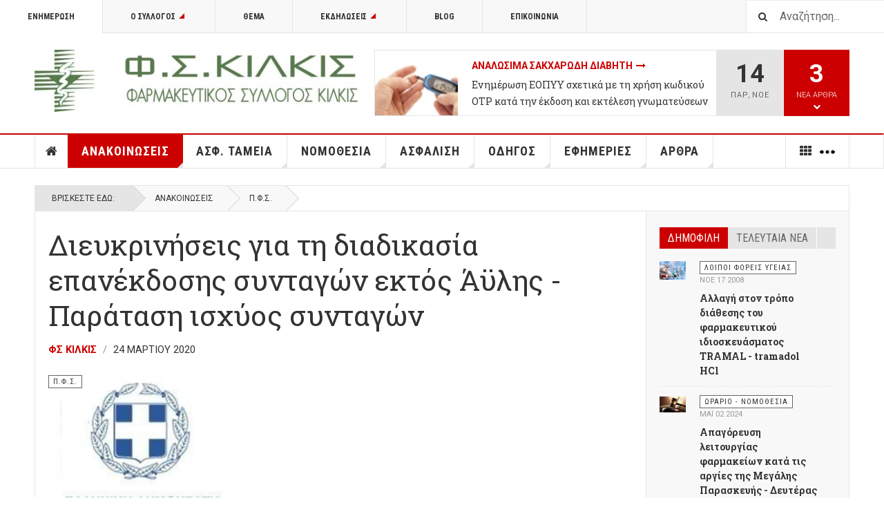

--- FILE ---
content_type: text/html; charset=utf-8
request_url: https://www.fskilkis.gr/anakoinoseis/20-pfs/1064-diefkriniseis-gia-ti-diadikasia-epanekdosis-syntagon-ektos-aylis-paratasi-isxyos-syntagon/
body_size: 27802
content:

<!DOCTYPE html>
<html lang="el-gr" dir="ltr"
	  class='layout-magazine com_content view-article itemid-139 j31 mm-hover cat-red'>

<head>
	<base href="https://www.fskilkis.gr/anakoinoseis/20-pfs/1064-diefkriniseis-gia-ti-diadikasia-epanekdosis-syntagon-ektos-aylis-paratasi-isxyos-syntagon/" />
	<meta http-equiv="content-type" content="text/html; charset=utf-8" />
	<meta name="author" content="ΦΣ Κιλκίς" />
	<meta name="description" content="Ανακοινώσεις Φ.Σ. Κιλκίς, ΠΦΣ, Υπουργείου Υγείας και Κοινωνικών Ασφαλίσεων,  ΕΟΦ, ΗΔΙΚΑ, ΚΕΕΛΠΝΟ, ανακλήσεις φαρμάκων, Φορολογικά φαρμακείου" />
	<meta name="generator" content="Joomla! - Open Source Content Management" />
	<title>Διευκρινήσεις για τη διαδικασία επανέκδοσης συνταγών εκτός Άϋλης - Παράταση ισχύος συνταγών - Φαρμακευτικός Σύλλογος Κιλκίς</title>
	<link href="/templates/ja_teline_v/favicon.ico" rel="shortcut icon" type="image/vnd.microsoft.icon" />
	<link href="https://www.fskilkis.gr/component/search/?Itemid=139&amp;catid=20&amp;id=1064&amp;format=opensearch" rel="search" title="Αναζήτηση Φαρμακευτικός Σύλλογος Κιλκίς" type="application/opensearchdescription+xml" />
	<link href="/t3-assets/css/css-d72ab-29010.css" rel="stylesheet" type="text/css" media="all" />
	<link href="/t3-assets/css/css-79b84-22600.css" rel="stylesheet" type="text/css" media="all" />
	<link href="https://www.fskilkis.gr/plugins/system/fmalertcookies/assets/css/bootstrap.min.css" rel="stylesheet" type="text/css" />
	<link href="https://www.fskilkis.gr/plugins/system/fmalertcookies/assets/css/custom.css" rel="stylesheet" type="text/css" />
	<style type="text/css">
.fb_iframe_widget iframe{max-width:none}
	</style>
	<script src="/t3-assets/js/js-5c1d2-22600.js" type="text/javascript"></script>
	<script src="/media/plg_system_jcemediabox/js/jcemediabox.min.js?7d30aa8b30a57b85d658fcd54426884a" type="text/javascript"></script>
	<script src="/t3-assets/js/js-9efb0-70276.js" type="text/javascript"></script>
	<script src="//maps.google.com/maps/api/js?sensor=true&language=el-GR" type="text/javascript"></script>
	<script src="/t3-assets/js/js-2d029-59657.js" type="text/javascript"></script>
	<script type="text/javascript">
(function(d,s,id){var js,fjs=d.getElementsByTagName(s)[0];if(d.getElementById(id))return;js=d.createElement(s);js.id=id;js.src="//connect.facebook.net/el_GR/sdk.js#xfbml=1&appId=966242223397117&version=v2.0";fjs.parentNode.insertBefore(js,fjs);}(document,"script","facebook-jssdk"));if(typeof window.fbAsyncInit=="function")window.fbAsyncInitPweb=window.fbAsyncInit;window.fbAsyncInit=function(){FB.Event.subscribe("edge.create",function(u){if(typeof ga!="undefined")ga("send","social","facebook","like",u)});FB.Event.subscribe("edge.remove",function(u){if(typeof ga!="undefined")ga("send","social","facebook","unlike",u)});if(typeof window.fbAsyncInitPweb=="function")window.fbAsyncInitPweb.apply(this,arguments)};jQuery(document).ready(function(){WfMediabox.init({"base":"\/","theme":"standard","width":"","height":"","lightbox":0,"shadowbox":0,"icons":1,"overlay":1,"overlay_opacity":0.8,"overlay_color":"#000000","transition_speed":500,"close":2,"labels":{"close":"Close","next":"Next","previous":"Previous","cancel":"Cancel","numbers":"{{numbers}}","numbers_count":"{{current}} of {{total}}","download":"Download"},"swipe":true,"expand_on_click":true});});
	var ja_base_uri = "";
jQuery(function($){ initTooltips(); $("body").on("subform-row-add", initTooltips); function initTooltips (event, container) { container = container || document;$(container).find(".hasTooltip").tooltip({"html": true,"container": "body"});} });
	</script>
	<!-- Perfect Link with Article Images on Facebook PRO -->
	<meta property="fb:app_id" content="966242223397117"/>
	<meta property="og:title" content="&Delta;&iota;&epsilon;&upsilon;&kappa;&rho;&iota;&nu;ή&sigma;&epsilon;&iota;&sigmaf; &gamma;&iota;&alpha; &tau;&eta; &delta;&iota;&alpha;&delta;&iota;&kappa;&alpha;&sigma;ί&alpha; &epsilon;&pi;&alpha;&nu;έ&kappa;&delta;&omicron;&sigma;&eta;&sigmaf; &sigma;&upsilon;&nu;&tau;&alpha;&gamma;ώ&nu; &epsilon;&kappa;&tau;ό&sigmaf; Άϋ&lambda;&eta;&sigmaf; - &Pi;&alpha;&rho;ά&tau;&alpha;&sigma;&eta; &iota;&sigma;&chi;ύ&omicron;&sigmaf; &sigma;&upsilon;&nu;&tau;&alpha;&gamma;ώ&nu; - &Phi;&alpha;&rho;&mu;&alpha;&kappa;&epsilon;&upsilon;&tau;&iota;&kappa;ό&sigmaf; &Sigma;ύ&lambda;&lambda;&omicron;&gamma;&omicron;&sigmaf; &Kappa;&iota;&lambda;&kappa;ί&sigmaf;"/>
	<meta property="og:type" content="article"/>
	<meta property="og:url" content="https://www.fskilkis.gr/anakoinoseis/20-pfs/1064-diefkriniseis-gia-ti-diadikasia-epanekdosis-syntagon-ektos-aylis-paratasi-isxyos-syntagon/"/>
	<meta property="og:site_name" content="Φαρμακευτικός Σύλλογος Κιλκίς"/>
	<meta property="og:description" content="&Pi;&Alpha;&Nu;&Epsilon;&Lambda;&Lambda;&Eta;&Nu;&Iota;&Omicron;&Sigma; &Phi;&Alpha;&Rho;&Mu;&Alpha;&Kappa;&Epsilon;&Upsilon;&Tau;&Iota;&Kappa;&Omicron;&Sigma; &Sigma;&Upsilon;&Lambda;&Lambda;&Omicron;&Gamma;&Omicron;&Sigma; &Alpha;&rho;. &Pi;&rho;&omega;&tau;. 1055/24-3-2020 - &Pi;&Rho;&Omicron;&Sigma; &Tau;&omicron;&upsilon;&sigmaf; &Phi;&alpha;&rho;&mu;&alpha;&kappa;&epsilon;&upsilon;&tau;&iota;&kappa;&omicron;ύ&sigmaf; &Sigma;&upsilon;&lambda;&lambda;ό&gamma;&omicron;&upsilon;&sigmaf; &tau;&eta;&sigmaf; &Chi;ώ&rho;&alpha;&sigmaf; &Alpha;&gamma;&alpha;&pi;&eta;&tau;&omicron;ί &Sigma;&upsilon;&nu;ά&delta;&epsilon;&lambda;&phi;&omicron;&iota;, &Sigma;&alpha;&sigmaf; &alpha;&pi;&omicron;&sigma;&tau;έ&lambda;&lambda;&omicron;&upsilon;&mu;&epsilon; &delta;&iota;&epsilon;&upsilon;&kappa;&rho;&iota;&nu;ί&sigma;&epsilon;&iota;&sigmaf; &pi;&omicron;&upsilon; &alpha;&phi;&omicron;&rho;&omicron;ύ&nu; : 1.&Sigma;&tau;&omicron; ά&rho;&theta;&rho;&omicron; 49 &tau;&eta;&sigmaf; &Pi;&Rho;&Alpha;&Xi;&Eta;&Sigma; &Nu;&Omicron;&Mu;&Omicron;&Theta;&Epsilon;&Tau;&Iota;&Kappa;&Omicron;&Upsilon; &Pi;&Epsilon;&Rho;&Iota;&Epsilon;&Chi;&Omicron;&Mu;&Epsilon;&Nu;&Omicron;&Upsilon; (&Phi;&Epsilon;&Kappa; 68/&Alpha;)/20.3.2020..."/>
	<meta property="og:image" content="https://www.fskilkis.gr/images/stories/arthra/pfs-logo.jpg"/>

	
<!-- META FOR IOS & HANDHELD -->
	<meta name="viewport" content="width=device-width, initial-scale=1.0, maximum-scale=1.0, user-scalable=no"/>
	<style type="text/stylesheet">
		@-webkit-viewport   { width: device-width; }
		@-moz-viewport      { width: device-width; }
		@-ms-viewport       { width: device-width; }
		@-o-viewport        { width: device-width; }
		@viewport           { width: device-width; }
	</style>
	<script type="text/javascript">
		//<![CDATA[
		if (navigator.userAgent.match(/IEMobile\/10\.0/)) {
			var msViewportStyle = document.createElement("style");
			msViewportStyle.appendChild(
				document.createTextNode("@-ms-viewport{width:auto!important}")
			);
			document.getElementsByTagName("head")[0].appendChild(msViewportStyle);
		}
		//]]>
	</script>
<meta name="HandheldFriendly" content="true"/>
<meta name="apple-mobile-web-app-capable" content="YES"/>
<!-- //META FOR IOS & HANDHELD -->



<!-- GOOGLE FONTS -->
<link href='https://fonts.googleapis.com/css?family=Roboto:400,400italic,300,300italic,700,700italic' rel='stylesheet' type='text/css'>
<link href='https://fonts.googleapis.com/css?family=Roboto+Slab:400,300,700' rel='stylesheet' type='text/css'>
<link href='https://fonts.googleapis.com/css?family=Roboto+Condensed:700,400' rel='stylesheet' type='text/css'>
<!--//GOOGLE FONTS -->


<!-- Le HTML5 shim and media query for IE8 support -->
<!--[if lt IE 9]>
<script src="//html5shim.googlecode.com/svn/trunk/html5.js"></script>
<script type="text/javascript" src="/plugins/system/t3/base-bs3/js/respond.min.js"></script>
<![endif]-->

<!-- You can add Google Analytics here or use T3 Injection feature -->
<!-- Go to www.addthis.com/dashboard to customize your tools -->
<script type="text/javascript" src="//s7.addthis.com/js/300/addthis_widget.js#pubid=ra-56056220f5e8ab7f" async="async"></script>

<script>
  (function(i,s,o,g,r,a,m){i['GoogleAnalyticsObject']=r;i[r]=i[r]||function(){
  (i[r].q=i[r].q||[]).push(arguments)},i[r].l=1*new Date();a=s.createElement(o),
  m=s.getElementsByTagName(o)[0];a.async=1;a.src=g;m.parentNode.insertBefore(a,m)
  })(window,document,'script','https://www.google-analytics.com/analytics.js','ga');

  ga('create', 'UA-2463905-1', 'auto');
  ga('send', 'pageview');

</script>

</head>

<body>

<div class="t3-wrapper"> <!-- Need this wrapper for off-canvas menu. Remove if you don't use of-canvas -->

  
	<!-- TOPBAR -->
	<div class="t3-topbar">

		<div class="top-left">
			<nav class="t3-topnav">
				<ul class="nav nav-pills nav-stacked menu">
<li class="item-113 default"><a href="/" class="nav-icon nav-magazine">Ενημέρωση</a></li><li class="item-262 deeper dropdown parent"><a href="/syllogos" class="nav-icon nav-club dropdown-toggle" data-toggle="dropdown">Ο Σύλλογος<em class="caret"></em></a><ul class="dropdown-menu"><li class="item-263"><a href="/syllogos/dilofakil" class="">ΔΙ.ΛΟ.ΦΑ.ΚΙΛ.</a></li><li class="item-264"><a href="/syllogos/istoriki-anadromi" class="">Ιστορική Αναδρομή</a></li><li class="item-265"><a href="/syllogos/farmakopoioi-meli" class="">Φαρμακοποιοί Μέλη</a></li><li class="item-309"><a href="/syllogos/koinoniko-iatreio-farmakeio-kilkis" class="">Κοινωνικό Ιατρείο – Φαρμακείο Κιλκίς</a></li><li class="item-678"><a href="/syllogos/leykoma-1981-2023" class="">Λεύκωμα Φ.Σ. Κιλκίς 1981 - 2023</a></li></ul></li><li class="item-286"><a href="/topic" class="nav-icon nav-magazine">Θέμα</a></li><li class="item-136 deeper dropdown parent"><a href="/pharma-events" class="nav-icon nav-events dropdown-toggle" data-toggle="dropdown">Εκδηλώσεις<em class="caret"></em></a><ul class="dropdown-menu"><li class="item-137"><a href="/pharma-events/fskilkis-videos" class="nav-icon nav-media">Videos</a></li></ul></li><li class="item-138"><a href="/fskilkis-blog" class="nav-icon nav-blog">Blog</a></li><li class="item-257"><a href="/contact" class="nav-icon nav-contact">Επικοινωνία</a></li></ul>

			</nav>
		</div>

		<div class="top-right">
			<div class="module-search">
	<form action="/anakoinoseis" method="post" class="form-inline">
		<i class="fa fa-search"></i>
		<label for="mod-search-searchword" class="element-invisible">Αναζήτηση...</label> <input name="searchword" id="mod-search-searchword" maxlength="200"  class="form-control inputbox search-query" type="text" size="20" value="Αναζήτηση..."  onblur="if (this.value=='') this.value='Αναζήτηση...';" onfocus="if (this.value=='Αναζήτηση...') this.value='';" />		<input type="hidden" name="task" value="search" />
		<input type="hidden" name="option" value="com_search" />
		<input type="hidden" name="Itemid" value="139" />

	</form>

</div>

		</div>

	</div>

			<script>
			(function ($) {
				$('.t3-topnav li.item-113').addClass('active');
			})(jQuery);
		</script>
		<!-- //TOP BAR -->


	
<!-- HEADER -->
<header id="t3-header" class="t3-header">
	<div class="container">
		<div class="row">

			<div class="col-md-5 header-left">

				<!-- OFF CANVAS TOGGLE -->
				
<button class="btn btn-default off-canvas-toggle" type="button" data-pos="left" data-nav="#t3-off-canvas" data-effect="off-canvas-effect-4">
  <i class="fa fa-bars"></i>
</button>

<div id="t3-off-canvas" class="t3-off-canvas">

  <div class="t3-off-canvas-header">
    <h2 class="t3-off-canvas-header-title">Sidebar</h2>
    <button type="button" class="close" data-dismiss="modal" aria-hidden="true">&times;</button>
  </div>

  <div class="t3-off-canvas-body">
    <div class="t3-module module " id="Mod216"><div class="module-inner"><div class="module-ct"><ul class="nav nav-pills nav-stacked menu">
<li class="item-113 default"><a href="/" class="nav-icon nav-magazine">Ενημέρωση</a></li><li class="item-262 deeper dropdown parent"><a href="/syllogos" class="nav-icon nav-club dropdown-toggle" data-toggle="dropdown">Ο Σύλλογος<em class="caret"></em></a><ul class="dropdown-menu"><li class="item-263"><a href="/syllogos/dilofakil" class="">ΔΙ.ΛΟ.ΦΑ.ΚΙΛ.</a></li><li class="item-264"><a href="/syllogos/istoriki-anadromi" class="">Ιστορική Αναδρομή</a></li><li class="item-265"><a href="/syllogos/farmakopoioi-meli" class="">Φαρμακοποιοί Μέλη</a></li><li class="item-309"><a href="/syllogos/koinoniko-iatreio-farmakeio-kilkis" class="">Κοινωνικό Ιατρείο – Φαρμακείο Κιλκίς</a></li><li class="item-678"><a href="/syllogos/leykoma-1981-2023" class="">Λεύκωμα Φ.Σ. Κιλκίς 1981 - 2023</a></li></ul></li><li class="item-286"><a href="/topic" class="nav-icon nav-magazine">Θέμα</a></li><li class="item-136 deeper dropdown parent"><a href="/pharma-events" class="nav-icon nav-events dropdown-toggle" data-toggle="dropdown">Εκδηλώσεις<em class="caret"></em></a><ul class="dropdown-menu"><li class="item-137"><a href="/pharma-events/fskilkis-videos" class="nav-icon nav-media">Videos</a></li></ul></li><li class="item-138"><a href="/fskilkis-blog" class="nav-icon nav-blog">Blog</a></li><li class="item-257"><a href="/contact" class="nav-icon nav-contact">Επικοινωνία</a></li></ul>
</div></div></div><div class="t3-module module " id="Mod217"><div class="module-inner"><h3 class="module-title "><span>Μενού Επιλογών</span></h3><div class="module-ct"><ul class="nav nav-pills nav-stacked menu">
<li class="item-151"><a href="/" class="">Αρχική </a></li><li class="item-139 current active"><a href="/anakoinoseis" class="">Ανακοινώσεις</a></li><li class="item-108"><a href="/asfalistika-tameia" class="">Ασφ. Ταμεία</a></li><li class="item-142"><a href="/nomothesia" class="">Νομοθεσία</a></li><li class="item-144"><a href="/asfalisi" class="">Ασφάλιση</a></li><li class="item-145"><a href="/odigos" class="">Οδηγός</a></li><li class="item-147"><a href="/efimeries" class="">Εφημερίες</a></li><li class="item-148"><a href="/arthra" class="">Άρθρα</a></li><li class="item-150 divider deeper dropdown parent"><span class="separator "><img src="/images/more-22.png" alt="More" /></span>
<ul class="dropdown-menu"><li class="item-204"><a href="/more/diaskedasi" class="">Διασκέδαση</a></li><li class="item-311"><a href="/more/woman-calendar" class="">Το Ημερολόγιο της Γυναίκας</a></li><li class="item-258"><a href="/contact" class="">Επικοινωνία </a></li></ul></li></ul>
</div></div></div>
  </div>

</div>

				<!-- // OFF CANVAS TOGGLE -->

				<!-- LOGO -->
				<div class="logo">
					<div class="logo-image logo-control">
						<a href="/" title="Φαρμακευτικός Σύλλογος Κιλκίς">
															<img class="logo-img" src="/images/stories/joomlart/logo-fskilkis-2.jpg" alt="Φαρμακευτικός Σύλλογος Κιλκίς" />
																						<img class="logo-img-sm" src="/images/stories/joomlart/logo-fskilkis-2.jpg" alt="Φαρμακευτικός Σύλλογος Κιλκίς" />
														<span>Φαρμακευτικός Σύλλογος Κιλκίς</span>
						</a>
						<small class="site-slogan">Ενημέρωση Για Φαρμακοποιούς</small>
					</div>
				</div>
				<!-- //LOGO -->

			</div>

			<!-- HEADER RIGHT -->
			<div class="col-md-7 header-right">
				<div class="header-right-inner">

					<div class="col trending ">
						
<div class="magazine-links">

	<div class="carousel slide carousel-fade" data-ride="carousel" data-interval="5000">

		<!-- Wrapper for slides -->
		<div class="carousel-inner" role="listbox">
						<div class="item active">
				<div class="magazine-item link-item topic-item">

	<div class="col col-media">
		<div class="pull-left item-image" itemprop="image">

      <a href="/topic/530-analosima-sakcharodi-diaviti" itemprop="url">
  	   <img  src="/media/jact/small/images/stories/arthra/analosima-diabetes.jpg" alt="Αναλώσιμα Σακχαρώδη Διαβήτη" itemprop="thumbnailUrl"/>
      </a>
  </div>
	</div>

	<div class="col col-content">

		
		
			<div class="article-title">

							<h3 itemprop="name">
											<a href="/topic/530-analosima-sakcharodi-diaviti" itemprop="url">
						Αναλώσιμα Σακχαρώδη Διαβήτη</a>
									</h3>
			
											</div>
	
						<a href="/asfalistika-tameia/33-eopyy/1318-enimerosi-eopyy-sxetika-me-ti-xrisi-kodikoy-otp-kata-tin-ekdosi-kai-ektelesi-gnomateyseon-ekpy" itemprop="url">
					Ενημέρωση ΕΟΠΥΥ σχετικά με τη χρήση κωδικού OTP κατά την έκδοση και εκτέλεση γνωματεύσεων ΕΚΠΥ</a>
				
			</div>
</div>			</div>
						<div class="item ">
				<div class="magazine-item link-item topic-item">

	<div class="col col-media">
		<div class="pull-left item-image" itemprop="image">

      <a href="/topic/526-syntagografisi-narkotikon" itemprop="url">
  	   <img  src="/media/jact/small/images/stories/arthra/drugs-rx-med.jpg" alt="Συνταγογράφηση Ναρκωτικών" itemprop="thumbnailUrl"/>
      </a>
  </div>
	</div>

	<div class="col col-content">

		
		
			<div class="article-title">

							<h3 itemprop="name">
											<a href="/topic/526-syntagografisi-narkotikon" itemprop="url">
						Συνταγογράφηση Ναρκωτικών</a>
									</h3>
			
											</div>
	
						<a href="/anakoinoseis/20-pfs/1177-enimerosi-pfs-gia-tin-efarmogi-tou-ilektronikoy-vivliou-narkotikon" itemprop="url">
					Ενημέρωση ΠΦΣ για την εφαρμογή του Ηλεκτρονικού Βιβλίου Ναρκωτικών</a>
				
			</div>
</div>			</div>
						<div class="item ">
				<div class="magazine-item link-item topic-item">

	<div class="col col-media">
		<div class="pull-left item-image" itemprop="image">

      <a href="/topic/520-farmaka-aimokatharsis-xna" itemprop="url">
  	   <img  src="/media/jact/small/images/stories/arthra/nefro-1.jpg" alt="Χρόνια Νεφρική Ανεπάρκεια (ΧΝΑ)" itemprop="thumbnailUrl"/>
      </a>
  </div>
	</div>

	<div class="col col-content">

		
		
			<div class="article-title">

							<h3 itemprop="name">
											<a href="/topic/520-farmaka-aimokatharsis-xna" itemprop="url">
						Φάρμακα Αιμοκάθαρσης Χρόνιας Νεφρικής Ανεπάρκειας (ΧΝΑ)</a>
									</h3>
			
											</div>
	
						<a href="/asfalistika-tameia/33-eopyy/987-katargeite-periorismos-50-euro-syntagi-farmaka-kata-diarkeia-aimokatharsis" itemprop="url">
					Καταργείται ο περιορισμός των 50€ ανά συνταγή για φάρμακα που χορηγούνται κατά τη διάρκεια αιμοκάθαρσης</a>
				
			</div>
</div>			</div>
						<div class="item ">
				<div class="magazine-item link-item topic-item">

	<div class="col col-media">
		<div class="pull-left item-image" itemprop="image">

      <a href="/topic/519-fyk-eopyy-exosomatikes" itemprop="url">
  	   <img  src="/media/jact/small/images/stories/arthra/drugs-rx-pharmacy.jpg" alt="Φάρμακα Υψηλού Κόστους - ΕΟΠΥΥ - Εξωσωματικές" itemprop="thumbnailUrl"/>
      </a>
  </div>
	</div>

	<div class="col col-content">

		
		
			<div class="article-title">

							<h3 itemprop="name">
											<a href="/topic/519-fyk-eopyy-exosomatikes" itemprop="url">
						Φάρμακα Υψηλού Κόστους - ΕΟΠΥΥ - Εξωσωματικές</a>
									</h3>
			
											</div>
	
						<a href="/asfalistika-tameia/33-eopyy/1085-xorigisi-fyk-meso-idiotikon-farmakeion-gia-to-xroniko-diastima-pou-farmakeftikes-etaireies-tha-einai-kleistes-logo-therinon-diakopon" itemprop="url">
					Χορήγηση ΦΥΚ μέσω ιδιωτικών φαρμακείων για το χρονικό διάστημα που φαρμακευτικές εταιρείες θα είναι κλειστές λόγω θερινών διακοπών</a>
				
			</div>
</div>			</div>
						<div class="item ">
				<div class="magazine-item link-item topic-item">

	<div class="col col-media">
		<div class="pull-left item-image" itemprop="image">

      <a href="/topic/527-odigies-ektelesis-syntagon" itemprop="url">
  	   <img  src="/media/jact/small/images/stories/arthra/syntagi-farmakopoios.jpg" alt="Οδηγίες Εκτέλεσης Συνταγών" itemprop="thumbnailUrl"/>
      </a>
  </div>
	</div>

	<div class="col col-content">

		
		
			<div class="article-title">

							<h3 itemprop="name">
											<a href="/topic/527-odigies-ektelesis-syntagon" itemprop="url">
						Οδηγίες Εκτέλεσης Συνταγών</a>
									</h3>
			
											</div>
	
						<a href="/anakoinoseis/20-pfs/1336-syntagografisi-kai-apo-idiotes-giatroys-se-olous-tous-asfalismenous-tou-stratoy-ges-tis-aeroporias-gea-kai-tou-naftikoy-gen" itemprop="url">
					Συνταγογράφηση και από ιδιώτες γιατρούς σε όλους τους ασφαλισμένους του Στρατού (ΓΕΣ), της Αεροπορίας (ΓΕΑ) και του Ναυτικού (ΓΕΝ)</a>
				
			</div>
</div>			</div>
						<div class="item ">
				<div class="magazine-item link-item topic-item">

	<div class="col col-media">
		<div class="pull-left item-image" itemprop="image">

      <a href="/topic/474-ypovoli-syntagon-eopyy" itemprop="url">
  	   <img  src="/media/jact/small/images/stories/arthtra-internal/eopyy-syntages-fakelos.jpg" alt="Υποβολή Συνταγών ΕΟΠΥΥ" itemprop="thumbnailUrl"/>
      </a>
  </div>
	</div>

	<div class="col col-content">

		
		
			<div class="article-title">

							<h3 itemprop="name">
											<a href="/topic/474-ypovoli-syntagon-eopyy" itemprop="url">
						Υποβολή Συνταγών ΕΟΠΥΥ</a>
									</h3>
			
											</div>
	
						<a href="/anakoinoseis/20-pfs/1256-peraitero-diefkriniseis-pfs-gia-tin-imerominia-ekdosis-ton-pistotikon-timologion" itemprop="url">
					Περαιτέρω διευκρινίσεις ΠΦΣ για την ημερομηνία έκδοσης των πιστωτικών τιμολογίων</a>
				
			</div>
</div>			</div>
						<div class="item ">
				<div class="magazine-item link-item topic-item">

	<div class="col col-media">
		<div class="pull-left item-image" itemprop="image">

      <a href="/topic/475-emvolia" itemprop="url">
  	   <img  src="/media/jact/small/images/stories/arthra/emvolia.jpg" alt="Εμβόλια" itemprop="thumbnailUrl"/>
      </a>
  </div>
	</div>

	<div class="col col-content">

		
		
			<div class="article-title">

							<h3 itemprop="name">
											<a href="/topic/475-emvolia" itemprop="url">
						Εμβόλια</a>
									</h3>
			
											</div>
	
						<a href="/odigos/58-syntages/1337-odigos-pfs-emvoliasmon-enilikon-2025-2026" itemprop="url">
					ΠΦΣ: Οδηγός Εμβολιασμών Ενηλίκων 2025 - 2026</a>
				
			</div>
</div>			</div>
						<div class="item ">
				<div class="magazine-item link-item topic-item">

	<div class="col col-media">
		<div class="pull-left item-image" itemprop="image">

      <a href="/topic/369-skeuasmata-eidikis-diatrofis-analosima-ygeionomikou-ylikou" itemprop="url">
  	   <img  src="/media/jact/small/images/stories/arthtra-internal/medical-supplies.jpg" alt="Ειδική Διατροφή Υγειονομικό Υλικό" itemprop="thumbnailUrl"/>
      </a>
  </div>
	</div>

	<div class="col col-content">

		
		
			<div class="article-title">

							<h3 itemprop="name">
											<a href="/topic/369-skeuasmata-eidikis-diatrofis-analosima-ygeionomikou-ylikou" itemprop="url">
						Σκευάσματα Ειδικής Διατροφής - Αναλώσιμα Υγειονομικού Υλικού</a>
									</h3>
			
											</div>
	
						<a href="/anakoinoseis/20-pfs/1329-ypoxreosi-gia-ekdosi-kai-ektyposi-olon-ton-gnomateyseon-analosimon-se-entypi-morfi-apo-01-07-2025-katargisi-theorisis-gnomateyseon-edapy" itemprop="url">
					Υποχρέωση για έκδοση και εκτύπωση όλων των γνωματεύσεων αναλωσίμων σε έντυπη μορφή από 01.07.2025 - Κατάργηση θεώρησης γνωματεύσεων edapy</a>
				
			</div>
</div>			</div>
					</div>
	</div>
</div>

					</div>

					<div class="col calendar">
						<div class="col-inner">
							<span class="number date">14</span>
							<div class="text">
								<span class="day">Παρ</span>, <span class="month">Νοε</span>
							</div>
						</div>
					</div>

										<div class="col whatsnew ">
						<div class="col-inner">
							
		<div class="whatsnew-alert" data-url="https://www.fskilkis.gr/?t3action=module&amp;mid=201&amp;style=raw">
		<span class="number">3</span>
		<span class="text">Νέα Άρθρα</span>
		<span class="text indicator"><i class="fa fa-chevron-down"></i></span>
	</div>


						</div>
					</div>
					
				</div>
			</div>
			<!-- // HEADER RIGHT -->

		</div>
	</div>
</header>
<!-- // HEADER -->


  
<!-- MAIN NAVIGATION -->
<nav id="t3-mainnav" class="wrap navbar navbar-default t3-mainnav">
	<div class="container">

		<!-- Brand and toggle get grouped for better mobile display -->
		<div class="navbar-header">
					</div>

		
		<div class="t3-navbar navbar-collapse collapse">
			<div  class="t3-megamenu"  data-responsive="true">
<ul itemscope itemtype="http://www.schema.org/SiteNavigationElement" class="nav navbar-nav level0">
<li itemprop='name' class="item-home" data-id="151" data-level="1" data-class="item-home" data-xicon="fa fa-home">
<a itemprop='url' class=""  href="/"   data-target="#"><span class="fa fa-home"></span>Αρχική</a>

</li>
<li itemprop='name' class="current active dropdown mega mega-align-justify sub-hidden-collapse" data-id="139" data-level="1" data-alignsub="justify" data-hidewcol="1">
<a itemprop='url' class=" dropdown-toggle"  href="/anakoinoseis"   data-target="#" data-toggle="dropdown">Ανακοινώσεις <em class="caret"></em></a>

<div class="nav-child dropdown-menu mega-dropdown-menu col-xs-12"  ><div class="mega-dropdown-inner">
<div class="row">
<div class="col-xs-2 mega-col-module mega-left hidden-collapse" data-width="2" data-position="140" data-class="mega-left" data-hidewcol="1"><div class="mega-inner">
<div class="t3-module module " id="Mod140"><div class="module-inner"><h3 class="module-title "><span>Ανακοινώσεις Φορέων</span></h3><div class="module-ct"><ul class="categories-module mod-list">
	<li> 		<h4>
		<a href="/anakoinoseis/19-fs-kilkis">
		Φ.Σ. Κιλκίς					</a>
		</h4>

					</li>
	<li> 		<h4>
		<a href="/anakoinoseis/20-pfs">
		Π.Φ.Σ.					</a>
		</h4>

					</li>
	<li> 		<h4>
		<a href="/anakoinoseis/21-ypourgeio-ygeias">
		Υπουργείο Υγείας					</a>
		</h4>

					</li>
	<li> 		<h4>
		<a href="/anakoinoseis/22-eof">
		Ε.Ο.Φ.					</a>
		</h4>

					</li>
	<li> 		<h4>
		<a href="/anakoinoseis/28-ypourgeio-oikonomikon">
		Υπουργείο Οικονομικών - Φορολογικά					</a>
		</h4>

					</li>
	<li> 		<h4>
		<a href="/anakoinoseis/73-loipoi-foreis-ygeias">
		Λοιποί Φορείς Υγείας					</a>
		</h4>

					</li>
	<li> 		<h4>
		<a href="/anakoinoseis/11-anakliseis-farmakon">
		Ανακλήσεις Φαρμάκων - Προειδοποιήσεις					</a>
		</h4>

					</li>
	<li> 		<h4>
		<a href="/anakoinoseis/78-ypourgeio-anaptyksis-kai-ependyseon">
		Υπουργείο Ανάπτυξης και Επενδύσεων					</a>
		</h4>

					</li>
</ul>
</div></div></div>
</div></div>
<div class="col-xs-10 mega-col-module mega-right" data-width="10" data-position="146" data-class="mega-right"><div class="mega-inner">
<div class="t3-module module " id="Mod146"><div class="module-inner"><h3 class="module-title "><span>Τελευταία Φαρμακευτικά Νέα</span></h3><div class="module-ct"><div class="section-inner ">

    <div class="category-module magazine-links">
        <ul class="item-list grid-view">
                            <li class="item">
                    <div class="magazine-item link-item" itemscope itemtype="http://schema.org/Article">
	<div class="col col-media">
		<div class="pull-left item-image" itemprop="image">

      <a href="/anakoinoseis/73-loipoi-foreis-ygeias/571-allagi-tropou-diathesis-tramal-tramadol-hci" itemprop="url">
  	   <img  src="/media/jact/small/images/stories/arthtra-internal/pharmacy-pils-600.jpg" alt="TRAMAL - tramadol HCl" itemprop="thumbnailUrl"/>
      </a>
  </div>
	</div>

	<div class="col col-content">
					<aside class="article-aside">
							<span class="category-name cat-red" title="Κατηγορία: ">
				<a href="/anakoinoseis/73-loipoi-foreis-ygeias" ><span itemprop="genre">Λοιποί Φορείς Υγείας</span></a>			</span>					<dl class="article-info muted">

		
			<dt class="article-info-term">
													Λεπτομέρειες							</dt>
      <dd class="hidden"></dd>
			
			
			
										<dd class="published">
				<i class="icon-calendar"></i>
				<time datetime="2008-11-17T20:45:08+02:00" itemprop="datePublished">
					Νοε 17 2008				</time>
			</dd>			
					
					
			
						</dl>
			</aside>
		
		
			<div class="article-title">

							<h3 itemprop="name">
											<a href="/anakoinoseis/73-loipoi-foreis-ygeias/571-allagi-tropou-diathesis-tramal-tramadol-hci" itemprop="url">
						 Αλλαγή στον τρόπο διάθεσης του φαρμακευτικού ιδιοσκευάσματος TRAMAL - tramadol HCl</a>
									</h3>
			
											</div>
	
			</div>
</div>                </li>
                            <li class="item">
                    <div class="magazine-item link-item" itemscope itemtype="http://schema.org/Article">
	<div class="col col-media">
		<div class="pull-left item-image" itemprop="image">

      <a href="/anakoinoseis/20-pfs/771-exodiko-pfs-kai-apagoreusi-parallilon-exagogon-farmakon" itemprop="url">
  	   <img  src="/media/jact/small/images/stories/arthra/pfs-logo.jpg" alt="απαγόρευση των παράλληλων εξαγωγών φαρμάκων" itemprop="thumbnailUrl"/>
      </a>
  </div>
	</div>

	<div class="col col-content">
					<aside class="article-aside">
							<span class="category-name  cat-red" title="Κατηγορία: ">
				<a href="/anakoinoseis/20-pfs" ><span itemprop="genre">Π.Φ.Σ.</span></a>			</span>					<dl class="article-info muted">

		
			<dt class="article-info-term">
													Λεπτομέρειες							</dt>
      <dd class="hidden"></dd>
			
			
			
										<dd class="published">
				<i class="icon-calendar"></i>
				<time datetime="2016-04-15T12:18:22+03:00" itemprop="datePublished">
					Απρ 15 2016				</time>
			</dd>			
					
					
			
						</dl>
			</aside>
		
		
			<div class="article-title">

							<h3 itemprop="name">
											<a href="/anakoinoseis/20-pfs/771-exodiko-pfs-kai-apagoreusi-parallilon-exagogon-farmakon" itemprop="url">
						 Εξώδικο του ΠΦΣ και απαγόρευση των παράλληλων εξαγωγών φαρμάκων</a>
									</h3>
			
											</div>
	
			</div>
</div>                </li>
                            <li class="item">
                    <div class="magazine-item link-item" itemscope itemtype="http://schema.org/Article">
	<div class="col col-media">
		<div class="pull-left item-image" itemprop="image">

      <a href="/anakoinoseis/20-pfs/1283-nees-trimines-parataseis-ton-ektakton-metron-logo-pandimias-eos-31-martiou-2024" itemprop="url">
  	   <img  src="/media/jact/small/images/stories/arthra/pfs-logo.jpg" alt="Νέες τρίμηνες παρατάσεις των έκτακτων μέτρων λόγω πανδημίας" itemprop="thumbnailUrl"/>
      </a>
  </div>
	</div>

	<div class="col col-content">
					<aside class="article-aside">
							<span class="category-name  cat-red" title="Κατηγορία: ">
				<a href="/anakoinoseis/20-pfs" ><span itemprop="genre">Π.Φ.Σ.</span></a>			</span>					<dl class="article-info muted">

		
			<dt class="article-info-term">
													Λεπτομέρειες							</dt>
      <dd class="hidden"></dd>
			
			
			
										<dd class="published">
				<i class="icon-calendar"></i>
				<time datetime="2023-12-22T11:52:16+02:00" itemprop="datePublished">
					Δεκ 22 2023				</time>
			</dd>			
					
					
			
						</dl>
			</aside>
		
		
			<div class="article-title">

							<h3 itemprop="name">
											<a href="/anakoinoseis/20-pfs/1283-nees-trimines-parataseis-ton-ektakton-metron-logo-pandimias-eos-31-martiou-2024" itemprop="url">
						 Νέες τρίμηνες παρατάσεις των έκτακτων μέτρων λόγω πανδημίας έως 31 Μαρτίου 2024</a>
									</h3>
			
											</div>
	
			</div>
</div>                </li>
                            <li class="item">
                    <div class="magazine-item link-item" itemscope itemtype="http://schema.org/Article">
	<div class="col col-media">
		<div class="pull-left item-image" itemprop="image">

      <a href="/anakoinoseis/20-pfs/344-1-syndiaskepsi-proedron-europaikon-farmakeutikon-syllogon-athina" itemprop="url">
  	   <img  src="/media/jact/small/images/stories/arthra/pharmaceutical_symposium.jpg" alt="" itemprop="thumbnailUrl"/>
      </a>
  </div>
	</div>

	<div class="col col-content">
					<aside class="article-aside">
							<span class="category-name  cat-red" title="Κατηγορία: ">
				<a href="/anakoinoseis/20-pfs" ><span itemprop="genre">Π.Φ.Σ.</span></a>			</span>					<dl class="article-info muted">

		
			<dt class="article-info-term">
													Λεπτομέρειες							</dt>
      <dd class="hidden"></dd>
			
			
			
										<dd class="published">
				<i class="icon-calendar"></i>
				<time datetime="2015-09-01T12:00:00+03:00" itemprop="datePublished">
					Σεπ 01 2015				</time>
			</dd>			
					
					
			
						</dl>
			</aside>
		
		
			<div class="article-title">

							<h3 itemprop="name">
											<a href="/anakoinoseis/20-pfs/344-1-syndiaskepsi-proedron-europaikon-farmakeutikon-syllogon-athina" itemprop="url">
						1η Συνδιάσκεψη  των Προέδρων των Ευρωπαϊκών Φαρμακευτικών Συλλόγων στην Αθήνα </a>
									</h3>
			
											</div>
	
			</div>
</div>                </li>
                            <li class="item">
                    <div class="magazine-item link-item" itemscope itemtype="http://schema.org/Article">
	<div class="col col-media">
		<div class="pull-left item-image" itemprop="image">

      <a href="/anakoinoseis/19-fs-kilkis/694-egainia-tou-koinonikou-iatreiou-farmakeiou-kilkis" itemprop="url">
  	   <img  src="/media/jact/small/images/stories/kif/kif-kilkis_01.jpg" alt="Eγκαίνια" itemprop="thumbnailUrl"/>
      </a>
  </div>
	</div>

	<div class="col col-content">
					<aside class="article-aside">
							<span class="category-name  cat-red" title="Κατηγορία: ">
				<a href="/anakoinoseis/19-fs-kilkis" ><span itemprop="genre">Φ.Σ. Κιλκίς</span></a>			</span>					<dl class="article-info muted">

		
			<dt class="article-info-term">
													Λεπτομέρειες							</dt>
      <dd class="hidden"></dd>
			
			
			
										<dd class="published">
				<i class="icon-calendar"></i>
				<time datetime="2010-09-08T12:21:47+03:00" itemprop="datePublished">
					Σεπ 08 2010				</time>
			</dd>			
					
					
			
						</dl>
			</aside>
		
		
			<div class="article-title">

							<h3 itemprop="name">
											<a href="/anakoinoseis/19-fs-kilkis/694-egainia-tou-koinonikou-iatreiou-farmakeiou-kilkis" itemprop="url">
						Eγκαίνια του Κοινωνικού Ιατρείου - Φαρμακείου Κιλκίς</a>
									</h3>
			
											</div>
	
			</div>
</div>                </li>
                            <li class="item">
                    <div class="magazine-item link-item" itemscope itemtype="http://schema.org/Article">
	<div class="col col-media">
		<div class="pull-left item-image" itemprop="image">

      <a href="/anakoinoseis/73-loipoi-foreis-ygeias/558-enimerosi-vianex-versatis" itemprop="url">
  	   <img  src="/media/jact/small/images/stories/arthtra-internal/versatis-vianex.jpg" alt="διάθεση του VERSATIS " itemprop="thumbnailUrl"/>
      </a>
  </div>
	</div>

	<div class="col col-content">
					<aside class="article-aside">
							<span class="category-name cat-red" title="Κατηγορία: ">
				<a href="/anakoinoseis/73-loipoi-foreis-ygeias" ><span itemprop="genre">Λοιποί Φορείς Υγείας</span></a>			</span>					<dl class="article-info muted">

		
			<dt class="article-info-term">
													Λεπτομέρειες							</dt>
      <dd class="hidden"></dd>
			
			
			
										<dd class="published">
				<i class="icon-calendar"></i>
				<time datetime="2015-05-04T13:53:06+03:00" itemprop="datePublished">
					Μάι 04 2015				</time>
			</dd>			
					
					
			
						</dl>
			</aside>
		
		
			<div class="article-title">

							<h3 itemprop="name">
											<a href="/anakoinoseis/73-loipoi-foreis-ygeias/558-enimerosi-vianex-versatis" itemprop="url">
						Eνημέρωση από τη ΒΙΑΝΕΞ Α.Ε. σχετικά με τη διάθεση του VERSATIS </a>
									</h3>
			
											</div>
	
			</div>
</div>                </li>
                            <li class="item">
                    <div class="magazine-item link-item" itemscope itemtype="http://schema.org/Article">
	<div class="col col-media">
		<div class="pull-left item-image" itemprop="image">

      <a href="/anakoinoseis/20-pfs/1108-epikairopoiimenes-odigies-pfs-gia-tin-asfali-leitourgia-ton-farmakeion-sta-plaisia-tou-deyterou-kymatos-covid-19" itemprop="url">
  	   <img  src="/media/jact/small/images/stories/arthra/pfs-logo.jpg" alt="Οδηγίες ΠΦΣ για την ασφαλή λειτουργία των φαρμακείων" itemprop="thumbnailUrl"/>
      </a>
  </div>
	</div>

	<div class="col col-content">
					<aside class="article-aside">
							<span class="category-name  cat-red" title="Κατηγορία: ">
				<a href="/anakoinoseis/20-pfs" ><span itemprop="genre">Π.Φ.Σ.</span></a>			</span>					<dl class="article-info muted">

		
			<dt class="article-info-term">
													Λεπτομέρειες							</dt>
      <dd class="hidden"></dd>
			
			
			
										<dd class="published">
				<i class="icon-calendar"></i>
				<time datetime="2020-11-10T12:28:57+02:00" itemprop="datePublished">
					Νοε 10 2020				</time>
			</dd>			
					
					
			
						</dl>
			</aside>
		
		
			<div class="article-title">

							<h3 itemprop="name">
											<a href="/anakoinoseis/20-pfs/1108-epikairopoiimenes-odigies-pfs-gia-tin-asfali-leitourgia-ton-farmakeion-sta-plaisia-tou-deyterou-kymatos-covid-19" itemprop="url">
						Eπικαιροποιημένες οδηγίες ΠΦΣ για την ασφαλή λειτουργία των φαρμακείων στα πλαίσια του δεύτερου κύματος COVID-19</a>
									</h3>
			
											</div>
	
			</div>
</div>                </li>
                            <li class="item">
                    <div class="magazine-item link-item" itemscope itemtype="http://schema.org/Article">
	<div class="col col-media">
		<div class="pull-left item-image" itemprop="image">

      <a href="/anakoinoseis/20-pfs/1076-aitima-pfs-gia-katargisi-ypoxreosis-diloseos-ton-apothematon-se-xeirourgikes-maskes-kai-antisiptika-eidi-apo-ta-farmakeia" itemprop="url">
  	   <img  src="/media/jact/small/images/stories/arthra/pfs-logo.jpg" alt="Αίτημα ΠΦΣ για κατάργηση υποχρέωσης δηλώσεως των αποθεμάτων σε χειρουργικές μάσκες και αντισηπτικά είδη από τα φαρμακεία" itemprop="thumbnailUrl"/>
      </a>
  </div>
	</div>

	<div class="col col-content">
					<aside class="article-aside">
							<span class="category-name  cat-red" title="Κατηγορία: ">
				<a href="/anakoinoseis/20-pfs" ><span itemprop="genre">Π.Φ.Σ.</span></a>			</span>					<dl class="article-info muted">

		
			<dt class="article-info-term">
													Λεπτομέρειες							</dt>
      <dd class="hidden"></dd>
			
			
			
										<dd class="published">
				<i class="icon-calendar"></i>
				<time datetime="2020-04-21T11:00:33+03:00" itemprop="datePublished">
					Απρ 21 2020				</time>
			</dd>			
					
					
			
						</dl>
			</aside>
		
		
			<div class="article-title">

							<h3 itemprop="name">
											<a href="/anakoinoseis/20-pfs/1076-aitima-pfs-gia-katargisi-ypoxreosis-diloseos-ton-apothematon-se-xeirourgikes-maskes-kai-antisiptika-eidi-apo-ta-farmakeia" itemprop="url">
						Αίτημα ΠΦΣ για κατάργηση υποχρέωσης δηλώσεως των αποθεμάτων σε χειρουργικές μάσκες και αντισηπτικά είδη από τα φαρμακεία</a>
									</h3>
			
											</div>
	
			</div>
</div>                </li>
                            <li class="item">
                    <div class="magazine-item link-item" itemscope itemtype="http://schema.org/Article">
	<div class="col col-media">
		<div class="pull-left item-image" itemprop="image">

      <a href="/anakoinoseis/20-pfs/1143-allagi-ston-tropo-diathesis-tis-kolxikinis" itemprop="url">
  	   <img  src="/media/jact/small/images/stories/arthtra-internal/colchicina.jpg" alt="Κολχικίνη" itemprop="thumbnailUrl"/>
      </a>
  </div>
	</div>

	<div class="col col-content">
					<aside class="article-aside">
							<span class="category-name  cat-red" title="Κατηγορία: ">
				<a href="/anakoinoseis/20-pfs" ><span itemprop="genre">Π.Φ.Σ.</span></a>			</span>					<dl class="article-info muted">

		
			<dt class="article-info-term">
													Λεπτομέρειες							</dt>
      <dd class="hidden"></dd>
			
			
			
										<dd class="published">
				<i class="icon-calendar"></i>
				<time datetime="2021-01-25T12:25:50+02:00" itemprop="datePublished">
					Ιαν 25 2021				</time>
			</dd>			
					
					
			
						</dl>
			</aside>
		
		
			<div class="article-title">

							<h3 itemprop="name">
											<a href="/anakoinoseis/20-pfs/1143-allagi-ston-tropo-diathesis-tis-kolxikinis" itemprop="url">
						Αλλαγή στον τρόπο διάθεσης της Κολχικίνης</a>
									</h3>
			
											</div>
	
			</div>
</div>                </li>
                    </ul>
    </div>
</div></div></div></div>
</div></div>
</div>
</div></div>
</li>
<li itemprop='name' class="dropdown mega mega-align-justify sub-hidden-collapse" data-id="108" data-level="1" data-alignsub="justify" data-hidewcol="1">
<a itemprop='url' class=" dropdown-toggle"  href="/asfalistika-tameia"   data-target="#" data-toggle="dropdown">Ασφ. Ταμεία <em class="caret"></em></a>

<div class="nav-child dropdown-menu mega-dropdown-menu col-xs-12"  ><div class="mega-dropdown-inner">
<div class="row">
<div class="col-xs-2 mega-col-module mega-left" data-width="2" data-position="142" data-class="mega-left"><div class="mega-inner">
<div class="t3-module module " id="Mod142"><div class="module-inner"><h3 class="module-title "><span>Ασφαλιστικά Ταμεία</span></h3><div class="module-ct"><ul class="categories-module mod-list">
	<li> 		<h4>
		<a href="/asfalistika-tameia/33-eopyy">
		ΕΟΠΥΥ					</a>
		</h4>

					</li>
	<li> 		<h4>
		<a href="/asfalistika-tameia/34-typet">
		ΤΥΠΕΤ					</a>
		</h4>

					</li>
	<li> 		<h4>
		<a href="/asfalistika-tameia/35-edoeap">
		ΕΔΟΕΑΠ					</a>
		</h4>

					</li>
	<li> 		<h4>
		<a href="/asfalistika-tameia/36-stratos">
		Στρατός					</a>
		</h4>

					</li>
	<li> 		<h4>
		<a href="/asfalistika-tameia/77-a-t-p-s-y-t-e">
		Α.Τ.Π.Σ.Υ.Τ.Ε.					</a>
		</h4>

					</li>
</ul>
</div></div></div>
</div></div>
<div class="col-xs-10 mega-col-module mega-right" data-width="10" data-position="145" data-class="mega-right"><div class="mega-inner">
<div class="t3-module module " id="Mod145"><div class="module-inner"><h1 class="module-title "><span>Νέα ΕΟΠΥΥ & Λοιπών Ταμείων</span></h1><div class="module-ct"><div class="section-inner ">

    <div class="category-module magazine-links">
        <ul class="item-list grid-view">
                            <li class="item">
                    <div class="magazine-item link-item" itemscope itemtype="http://schema.org/Article">
	<div class="col col-media">
		<div class="pull-left item-image" itemprop="image">

      <a href="/asfalistika-tameia/33-eopyy/708-katargisi-ypchreosis-ypovolis-epikyromenon-forologikon-asfalistikon-enimerotiton-kai-iatrikon-gnomateuseon" itemprop="url">
  	   <img  src="/media/jact/small/images/stories/arthra/eopyy-logo-ethnosimo.jpg" alt="Κατάργηση υποχρέωσης υποβολής επικυρωμένων φορολογικών-ασφαλιστικών ενημεροτήτων" itemprop="thumbnailUrl"/>
      </a>
  </div>
	</div>

	<div class="col col-content">
					<aside class="article-aside">
							<span class="category-name  cat-blue" title="Κατηγορία: ">
				<a href="/asfalistika-tameia/33-eopyy" ><span itemprop="genre">ΕΟΠΥΥ</span></a>			</span>					<dl class="article-info muted">

		
			<dt class="article-info-term">
													Λεπτομέρειες							</dt>
      <dd class="hidden"></dd>
			
			
			
										<dd class="published">
				<i class="icon-calendar"></i>
				<time datetime="2015-01-28T15:45:36+02:00" itemprop="datePublished">
					Ιαν 28 2015				</time>
			</dd>			
					
					
			
						</dl>
			</aside>
		
		
			<div class="article-title">

							<h3 itemprop="name">
											<a href="/asfalistika-tameia/33-eopyy/708-katargisi-ypchreosis-ypovolis-epikyromenon-forologikon-asfalistikon-enimerotiton-kai-iatrikon-gnomateuseon" itemprop="url">
						 Κατάργηση υποχρέωσης υποβολής επικυρωμένων φορολογικών - ασφαλιστικών ενημεροτήτων και ιατρικών γνωματεύσεων</a>
									</h3>
			
											</div>
	
			</div>
</div>                </li>
                            <li class="item">
                    <div class="magazine-item link-item" itemscope itemtype="http://schema.org/Article">
	<div class="col col-media">
		<div class="pull-left item-image" itemprop="image">

      <a href="/asfalistika-tameia/33-eopyy/883-farmaka-pou-chreiazontai-egrisi-epitropis-290617" itemprop="url">
  	   <img  src="/media/jact/small/images/stories/arthra/eopyy-logo-ethnosimo.jpg" alt=" Φάρμακα που εξετάζονται από Επιτροπές Φαρμάκων Εξωτερικού " itemprop="thumbnailUrl"/>
      </a>
  </div>
	</div>

	<div class="col col-content">
					<aside class="article-aside">
							<span class="category-name  cat-blue" title="Κατηγορία: ">
				<a href="/asfalistika-tameia/33-eopyy" ><span itemprop="genre">ΕΟΠΥΥ</span></a>			</span>					<dl class="article-info muted">

		
			<dt class="article-info-term">
													Λεπτομέρειες							</dt>
      <dd class="hidden"></dd>
			
			
			
										<dd class="published">
				<i class="icon-calendar"></i>
				<time datetime="2017-06-29T11:23:59+03:00" itemprop="datePublished">
					Ιουν 29 2017				</time>
			</dd>			
					
					
			
						</dl>
			</aside>
		
		
			<div class="article-title">

							<h3 itemprop="name">
											<a href="/asfalistika-tameia/33-eopyy/883-farmaka-pou-chreiazontai-egrisi-epitropis-290617" itemprop="url">
						 Φάρμακα που εξετάζονται από Επιτροπές Φαρμάκων Εξωτερικού και Υψηλού Κόστους 29-06-2017 </a>
									</h3>
			
											</div>
	
			</div>
</div>                </li>
                            <li class="item">
                    <div class="magazine-item link-item" itemscope itemtype="http://schema.org/Article">
	<div class="col col-media">
		<div class="pull-left item-image" itemprop="image">

      <a href="/asfalistika-tameia/33-eopyy/1272-anagnorisi-ekdosi-kai-apozimiosi-ton-diasynoriakon-syntagon" itemprop="url">
  	   <img  src="/media/jact/small/images/stories/arthra/eopyy-logo-ethnosimo.jpg" alt="Αναγνώριση, έκδοση και αποζημίωση των διασυνοριακών συνταγών" itemprop="thumbnailUrl"/>
      </a>
  </div>
	</div>

	<div class="col col-content">
					<aside class="article-aside">
							<span class="category-name  cat-blue" title="Κατηγορία: ">
				<a href="/asfalistika-tameia/33-eopyy" ><span itemprop="genre">ΕΟΠΥΥ</span></a>			</span>					<dl class="article-info muted">

		
			<dt class="article-info-term">
													Λεπτομέρειες							</dt>
      <dd class="hidden"></dd>
			
			
			
										<dd class="published">
				<i class="icon-calendar"></i>
				<time datetime="2021-11-04T09:41:04+02:00" itemprop="datePublished">
					Νοε 04 2021				</time>
			</dd>			
					
					
			
						</dl>
			</aside>
		
		
			<div class="article-title">

							<h3 itemprop="name">
											<a href="/asfalistika-tameia/33-eopyy/1272-anagnorisi-ekdosi-kai-apozimiosi-ton-diasynoriakon-syntagon" itemprop="url">
						Αναγνώριση, έκδοση και αποζημίωση των διασυνοριακών συνταγών</a>
									</h3>
			
											</div>
	
			</div>
</div>                </li>
                            <li class="item">
                    <div class="magazine-item link-item" itemscope itemtype="http://schema.org/Article">
	<div class="col col-media">
		<div class="pull-left item-image" itemprop="image">

      <a href="/asfalistika-tameia/33-eopyy/761-anagrafi-farmakeutikis-agogis-sto-vivliario-astheneias-syntagografisi-kodeinis" itemprop="url">
  	   <img  src="/media/jact/small/images/stories/arthra/eopyy-logo-ethnosimo.jpg" alt="φαρμακευτική αγωγή στο βιβλιάριο ασθενείας - Συνταγογράφηση κωδεΐνης" itemprop="thumbnailUrl"/>
      </a>
  </div>
	</div>

	<div class="col col-content">
					<aside class="article-aside">
							<span class="category-name  cat-blue" title="Κατηγορία: ">
				<a href="/asfalistika-tameia/33-eopyy" ><span itemprop="genre">ΕΟΠΥΥ</span></a>			</span>					<dl class="article-info muted">

		
			<dt class="article-info-term">
													Λεπτομέρειες							</dt>
      <dd class="hidden"></dd>
			
			
			
										<dd class="published">
				<i class="icon-calendar"></i>
				<time datetime="2016-03-16T19:20:15+02:00" itemprop="datePublished">
					Μαρ 16 2016				</time>
			</dd>			
					
					
			
						</dl>
			</aside>
		
		
			<div class="article-title">

							<h3 itemprop="name">
											<a href="/asfalistika-tameia/33-eopyy/761-anagrafi-farmakeutikis-agogis-sto-vivliario-astheneias-syntagografisi-kodeinis" itemprop="url">
						Αναγραφή της φαρμακευτικής αγωγής στο βιβλιάριο ασθενείας - Συνταγογράφηση κωδεΐνης</a>
									</h3>
			
											</div>
	
			</div>
</div>                </li>
                            <li class="item">
                    <div class="magazine-item link-item" itemscope itemtype="http://schema.org/Article">
	<div class="col col-media">
		<div class="pull-left item-image" itemprop="image">

      <a href="/asfalistika-tameia/33-eopyy/949-anakoinosi-eopyy-gia-enarxi-leitourgia-systimatos-aylon-barcodes" itemprop="url">
  	   <img  src="/media/jact/small/images/stories/arthra/eopyy-logo-ethnosimo.jpg" alt="Έναρξη λειτουργίας του συστήματος άυλων barcodes" itemprop="thumbnailUrl"/>
      </a>
  </div>
	</div>

	<div class="col col-content">
					<aside class="article-aside">
							<span class="category-name  cat-blue" title="Κατηγορία: ">
				<a href="/asfalistika-tameia/33-eopyy" ><span itemprop="genre">ΕΟΠΥΥ</span></a>			</span>					<dl class="article-info muted">

		
			<dt class="article-info-term">
													Λεπτομέρειες							</dt>
      <dd class="hidden"></dd>
			
			
			
										<dd class="published">
				<i class="icon-calendar"></i>
				<time datetime="2018-06-28T10:02:44+03:00" itemprop="datePublished">
					Ιουν 28 2018				</time>
			</dd>			
					
					
			
						</dl>
			</aside>
		
		
			<div class="article-title">

							<h3 itemprop="name">
											<a href="/asfalistika-tameia/33-eopyy/949-anakoinosi-eopyy-gia-enarxi-leitourgia-systimatos-aylon-barcodes" itemprop="url">
						Ανακοίνωση ΕΟΠΥΥ για την έναρξη λειτουργίας του συστήματος άυλων barcodes</a>
									</h3>
			
											</div>
	
			</div>
</div>                </li>
                            <li class="item">
                    <div class="magazine-item link-item" itemscope itemtype="http://schema.org/Article">
	<div class="col col-media">
		<div class="pull-left item-image" itemprop="image">

      <a href="/asfalistika-tameia/33-eopyy/902-analosimo-ygeionomiko-yliko-pou-dikaiountai-osoi-lamvanoun-enesima-pou-den-einai-insoulines" itemprop="url">
  	   <img  src="/media/jact/small/images/stories/arthra/eopyy-logo-ethnosimo.jpg" alt="Τι αναλώσιμα δικαιούνται όσοι λαμβάνουν Victoza" itemprop="thumbnailUrl"/>
      </a>
  </div>
	</div>

	<div class="col col-content">
					<aside class="article-aside">
							<span class="category-name  cat-blue" title="Κατηγορία: ">
				<a href="/asfalistika-tameia/33-eopyy" ><span itemprop="genre">ΕΟΠΥΥ</span></a>			</span>					<dl class="article-info muted">

		
			<dt class="article-info-term">
													Λεπτομέρειες							</dt>
      <dd class="hidden"></dd>
			
			
			
										<dd class="published">
				<i class="icon-calendar"></i>
				<time datetime="2017-10-13T11:51:00+03:00" itemprop="datePublished">
					Οκτ 13 2017				</time>
			</dd>			
					
					
			
						</dl>
			</aside>
		
		
			<div class="article-title">

							<h3 itemprop="name">
											<a href="/asfalistika-tameia/33-eopyy/902-analosimo-ygeionomiko-yliko-pou-dikaiountai-osoi-lamvanoun-enesima-pou-den-einai-insoulines" itemprop="url">
						Αναλώσιμο υγειονομικό υλικό που δικαιούνται όσοι λαμβάνουν ενέσιμα σκευάσματα που δεν είναι ινσουλίνες</a>
									</h3>
			
											</div>
	
			</div>
</div>                </li>
                            <li class="item">
                    <div class="magazine-item link-item" itemscope itemtype="http://schema.org/Article">
	<div class="col col-media">
		<div class="pull-left item-image" itemprop="image">

      <a href="/asfalistika-tameia/33-eopyy/817-apantiseis-epi-erotimaton-schetika-me-themata-sfragidon-epi-ton-gnomateuseon-kai-parapemptikon" itemprop="url">
  	   <img  src="/media/jact/small/images/stories/arthra/eopyy-logo-ethnosimo.jpg" alt="Απαντήσεις επί ερωτημάτων σχετικά με θέματα σφραγίδων" itemprop="thumbnailUrl"/>
      </a>
  </div>
	</div>

	<div class="col col-content">
					<aside class="article-aside">
							<span class="category-name  cat-blue" title="Κατηγορία: ">
				<a href="/asfalistika-tameia/33-eopyy" ><span itemprop="genre">ΕΟΠΥΥ</span></a>			</span>					<dl class="article-info muted">

		
			<dt class="article-info-term">
													Λεπτομέρειες							</dt>
      <dd class="hidden"></dd>
			
			
			
										<dd class="published">
				<i class="icon-calendar"></i>
				<time datetime="2016-09-27T11:12:51+03:00" itemprop="datePublished">
					Σεπ 27 2016				</time>
			</dd>			
					
					
			
						</dl>
			</aside>
		
		
			<div class="article-title">

							<h3 itemprop="name">
											<a href="/asfalistika-tameia/33-eopyy/817-apantiseis-epi-erotimaton-schetika-me-themata-sfragidon-epi-ton-gnomateuseon-kai-parapemptikon" itemprop="url">
						Απαντήσεις επί ερωτημάτων σχετικά με θέματα σφραγίδων επί των γνωματεύσεων και των παραπεμπτικών</a>
									</h3>
			
											</div>
	
			</div>
</div>                </li>
                            <li class="item">
                    <div class="magazine-item link-item" itemscope itemtype="http://schema.org/Article">
	<div class="col col-media">
		<div class="pull-left item-image" itemprop="image">

      <a href="/asfalistika-tameia/36-stratos/1083-apo-010720-mono-ilektronikes-syntages-gia-tous-asfalismenous-tou-ypetha" itemprop="url">
  	   <img  src="/media/jact/small/images/stories/arthra/ypetha-logo.png" alt="Ηλεκτρονικές συνταγές για τους ασφαλισμένους του ΥΠΕΘΑ" itemprop="thumbnailUrl"/>
      </a>
  </div>
	</div>

	<div class="col col-content">
					<aside class="article-aside">
							<span class="category-name  cat-blue" title="Κατηγορία: ">
				<a href="/asfalistika-tameia/36-stratos" ><span itemprop="genre">Στρατός</span></a>			</span>					<dl class="article-info muted">

		
			<dt class="article-info-term">
													Λεπτομέρειες							</dt>
      <dd class="hidden"></dd>
			
			
			
										<dd class="published">
				<i class="icon-calendar"></i>
				<time datetime="2020-07-02T12:08:59+03:00" itemprop="datePublished">
					Ιουλ 02 2020				</time>
			</dd>			
					
					
			
						</dl>
			</aside>
		
		
			<div class="article-title">

							<h3 itemprop="name">
											<a href="/asfalistika-tameia/36-stratos/1083-apo-010720-mono-ilektronikes-syntages-gia-tous-asfalismenous-tou-ypetha" itemprop="url">
						Από 01.07.2020 μόνο ηλεκτρονικές συνταγές για τους ασφαλισμένους του ΥΠΕΘΑ</a>
									</h3>
			
											</div>
	
			</div>
</div>                </li>
                            <li class="item">
                    <div class="magazine-item link-item" itemscope itemtype="http://schema.org/Article">
	<div class="col col-media">
		<div class="pull-left item-image" itemprop="image">

      <a href="/asfalistika-tameia/34-typet/311-apo-010820-mono-ilektronikes-syntages-sto-typet" itemprop="url">
  	   <img  src="/media/jact/small/images/stories/arthra/typet-logo.jpg" alt="Ηλεκτρονικές συνταγές στο ΤΥΠΕΤ" itemprop="thumbnailUrl"/>
      </a>
  </div>
	</div>

	<div class="col col-content">
					<aside class="article-aside">
							<span class="category-name  cat-blue" title="Κατηγορία: ">
				<a href="/asfalistika-tameia/34-typet" ><span itemprop="genre">ΤΥΠΕΤ</span></a>			</span>					<dl class="article-info muted">

		
			<dt class="article-info-term">
													Λεπτομέρειες							</dt>
      <dd class="hidden"></dd>
			
			
			
										<dd class="published">
				<i class="icon-calendar"></i>
				<time datetime="2020-07-03T08:15:25+03:00" itemprop="datePublished">
					Ιουλ 03 2020				</time>
			</dd>			
					
					
			
						</dl>
			</aside>
		
		
			<div class="article-title">

							<h3 itemprop="name">
											<a href="/asfalistika-tameia/34-typet/311-apo-010820-mono-ilektronikes-syntages-sto-typet" itemprop="url">
						Από 01.08.2020 μόνο ηλεκτρονικές συνταγές στο ΤΥΠΕΤ</a>
									</h3>
			
											</div>
	
			</div>
</div>                </li>
                    </ul>
    </div>
</div></div></div></div>
</div></div>
</div>
</div></div>
</li>
<li itemprop='name' class="dropdown mega mega-align-justify" data-id="142" data-level="1" data-alignsub="justify">
<a itemprop='url' class=" dropdown-toggle"  href="/nomothesia"   data-target="#" data-toggle="dropdown">Νομοθεσία <em class="caret"></em></a>

<div class="nav-child dropdown-menu mega-dropdown-menu col-xs-12"  ><div class="mega-dropdown-inner">
<div class="row">
<div class="col-xs-2 mega-col-module mega-left" data-width="2" data-position="171" data-class="mega-left"><div class="mega-inner">
<div class="t3-module module " id="Mod171"><div class="module-inner"><h3 class="module-title "><span>Φαρμακευτική Νομοθεσία</span></h3><div class="module-ct"><ul class="categories-module mod-list">
	<li> 		<h4>
		<a href="/nomothesia/23-idrysi-leitourgia-farmakeiou">
		Ίδρυση και Λειτουργία Φαρμακείου					</a>
		</h4>

					</li>
	<li> 		<h4>
		<a href="/nomothesia/24-nomoi-proedrika-diatagmata">
		Νόμοι και Προεδρικά Διατάγματα					</a>
		</h4>

					</li>
	<li> 		<h4>
		<a href="/nomothesia/25-ypourgikes-apofaseis">
		Υπουργικές Αποφάσεις					</a>
		</h4>

					</li>
	<li> 		<h4>
		<a href="/nomothesia/26-kodikas-farmakeutikis-deontologias">
		Κώδικας Φαρμακευτικής Δεοντολογίας					</a>
		</h4>

					</li>
	<li> 		<h4>
		<a href="/nomothesia/32-apofaseis-ste">
		Αποφάσεις ΣτΕ					</a>
		</h4>

					</li>
	<li> 		<h4>
		<a href="/nomothesia/72-nomikes-analyseis">
		Νομικές Αναλύσεις					</a>
		</h4>

					</li>
	<li> 		<h4>
		<a href="/nomothesia/30-nomothesia-farmakon">
		Νομοθεσία Φαρμάκων					</a>
		</h4>

					</li>
	<li> 		<h4>
		<a href="/nomothesia/27-narkotika">
		Ναρκωτικά					</a>
		</h4>

					</li>
	<li> 		<h4>
		<a href="/nomothesia/29-europaiki-nomothesia">
		Ευρωπαϊκή Νομοθεσία					</a>
		</h4>

					</li>
</ul>
</div></div></div>
</div></div>
<div class="col-xs-10 mega-col-module mega-right" data-width="10" data-position="170" data-class="mega-right"><div class="mega-inner">
<div class="t3-module module " id="Mod170"><div class="module-inner"><h3 class="module-title "><span>Πρόσφατοι Νόμοι και Υπ. Αποφάσεις</span></h3><div class="module-ct"><div class="section-inner ">

    <div class="category-module magazine-links">
        <ul class="item-list grid-view">
                            <li class="item">
                    <div class="magazine-item link-item" itemscope itemtype="http://schema.org/Article">
	<div class="col col-media">
		<div class="pull-left item-image" itemprop="image">

      <a href="/nomothesia/29-europaiki-nomothesia/645-apofasi-europaikou-dikastiriou-gia-ypothesi-c391-92" itemprop="url">
  	   <img  src="/media/jact/small/images/stories/arthra/europiki-enosi.jpg" alt=" Απόφαση του Ευρωπαϊκού Δικαστηρίου " itemprop="thumbnailUrl"/>
      </a>
  </div>
	</div>

	<div class="col col-content">
					<aside class="article-aside">
							<span class="category-name  cat-green" title="Κατηγορία: ">
				<a href="/nomothesia/29-europaiki-nomothesia" ><span itemprop="genre">Ευρωπαϊκή Νομοθεσία</span></a>			</span>					<dl class="article-info muted">

		
			<dt class="article-info-term">
													Λεπτομέρειες							</dt>
      <dd class="hidden"></dd>
			
			
			
										<dd class="published">
				<i class="icon-calendar"></i>
				<time datetime="2012-11-18T11:09:36+02:00" itemprop="datePublished">
					Νοε 18 2012				</time>
			</dd>			
					
					
			
						</dl>
			</aside>
		
		
			<div class="article-title">

							<h3 itemprop="name">
											<a href="/nomothesia/29-europaiki-nomothesia/645-apofasi-europaikou-dikastiriou-gia-ypothesi-c391-92" itemprop="url">
						 Απόφαση του Ευρωπαϊκού Δικαστηρίου για την υπόθεση C-391-92</a>
									</h3>
			
											</div>
	
			</div>
</div>                </li>
                            <li class="item">
                    <div class="magazine-item link-item" itemscope itemtype="http://schema.org/Article">
	<div class="col col-media">
		<div class="pull-left item-image" itemprop="image">

      <a href="/nomothesia/29-europaiki-nomothesia/557-apofasi-europaikou-dikastiriou-c57-12" itemprop="url">
  	   <img  src="/media/jact/small/images/stories/arthra/europiki-enosi.jpg" alt=" Απόφαση του Ευρωπαϊκού Δικαστηρίου" itemprop="thumbnailUrl"/>
      </a>
  </div>
	</div>

	<div class="col col-content">
					<aside class="article-aside">
							<span class="category-name  cat-green" title="Κατηγορία: ">
				<a href="/nomothesia/29-europaiki-nomothesia" ><span itemprop="genre">Ευρωπαϊκή Νομοθεσία</span></a>			</span>					<dl class="article-info muted">

		
			<dt class="article-info-term">
													Λεπτομέρειες							</dt>
      <dd class="hidden"></dd>
			
			
			
										<dd class="published">
				<i class="icon-calendar"></i>
				<time datetime="2014-10-27T11:19:10+02:00" itemprop="datePublished">
					Οκτ 27 2014				</time>
			</dd>			
					
					
			
						</dl>
			</aside>
		
		
			<div class="article-title">

							<h3 itemprop="name">
											<a href="/nomothesia/29-europaiki-nomothesia/557-apofasi-europaikou-dikastiriou-c57-12" itemprop="url">
						 Απόφαση του Ευρωπαϊκού Δικαστηρίου για την υπόθεση C‑57-12</a>
									</h3>
			
											</div>
	
			</div>
</div>                </li>
                            <li class="item">
                    <div class="magazine-item link-item" itemscope itemtype="http://schema.org/Article">
	<div class="col col-media">
		<div class="pull-left item-image" itemprop="image">

      <a href="/nomothesia/32-apofaseis-ste/513-apofasi-ste-2110-2003-epagelma-farmakopoiou" itemprop="url">
  	   <img  src="/media/jact/small/images/stories/arthra/law-ste-gr.jpg" alt="απόφαση ΣτΕ " itemprop="thumbnailUrl"/>
      </a>
  </div>
	</div>

	<div class="col col-content">
					<aside class="article-aside">
							<span class="category-name  cat-green" title="Κατηγορία: ">
				<a href="/nomothesia/32-apofaseis-ste" ><span itemprop="genre">Αποφάσεις ΣτΕ</span></a>			</span>					<dl class="article-info muted">

		
			<dt class="article-info-term">
													Λεπτομέρειες							</dt>
      <dd class="hidden"></dd>
			
			
			
										<dd class="published">
				<i class="icon-calendar"></i>
				<time datetime="2015-09-18T11:43:23+03:00" itemprop="datePublished">
					Σεπ 18 2015				</time>
			</dd>			
					
					
			
						</dl>
			</aside>
		
		
			<div class="article-title">

							<h3 itemprop="name">
											<a href="/nomothesia/32-apofaseis-ste/513-apofasi-ste-2110-2003-epagelma-farmakopoiou" itemprop="url">
						H απόφαση ΣτΕ 2110-2003 (Τμήμα Δ΄) Επάγγελμα Φαρμακοποιού</a>
									</h3>
			
											</div>
	
			</div>
</div>                </li>
                            <li class="item">
                    <div class="magazine-item link-item" itemscope itemtype="http://schema.org/Article">
	<div class="col col-media">
		<div class="pull-left item-image" itemprop="image">

      <a href="/nomothesia/29-europaiki-nomothesia/543-koinotiki-odigia-bolkenstain-12-2006" itemprop="url">
  	   <img  src="/media/jact/small/images/stories/arthra/europiki-enosi.jpg" alt="Kοινοτική Οδηγία" itemprop="thumbnailUrl"/>
      </a>
  </div>
	</div>

	<div class="col col-content">
					<aside class="article-aside">
							<span class="category-name  cat-green" title="Κατηγορία: ">
				<a href="/nomothesia/29-europaiki-nomothesia" ><span itemprop="genre">Ευρωπαϊκή Νομοθεσία</span></a>			</span>					<dl class="article-info muted">

		
			<dt class="article-info-term">
													Λεπτομέρειες							</dt>
      <dd class="hidden"></dd>
			
			
			
										<dd class="published">
				<i class="icon-calendar"></i>
				<time datetime="2013-01-12T12:54:42+02:00" itemprop="datePublished">
					Ιαν 12 2013				</time>
			</dd>			
					
					
			
						</dl>
			</aside>
		
		
			<div class="article-title">

							<h3 itemprop="name">
											<a href="/nomothesia/29-europaiki-nomothesia/543-koinotiki-odigia-bolkenstain-12-2006" itemprop="url">
						Kοινοτική Οδηγία Μπολκενστάιν 123-2006 (Περί Κλειστών Επαγγελμάτων)</a>
									</h3>
			
											</div>
	
			</div>
</div>                </li>
                            <li class="item">
                    <div class="magazine-item link-item" itemscope itemtype="http://schema.org/Article">
	<div class="col col-media">
		<div class="pull-left item-image" itemprop="image">

      <a href="/nomothesia/24-nomoi-proedrika-diatagmata/273-an-1384-1938-fek-a-362-081038-peri-farmakeutikon-syllogon" itemprop="url">
  	   <img  src="/media/jact/small/images/stories/arthra/law-books-800.jpg" alt="Περί Φαρμακευτικών Συλλόγων" itemprop="thumbnailUrl"/>
      </a>
  </div>
	</div>

	<div class="col col-content">
					<aside class="article-aside">
							<span class="category-name  cat-green" title="Κατηγορία: ">
				<a href="/nomothesia/24-nomoi-proedrika-diatagmata" ><span itemprop="genre">Νόμοι και Προεδρικά Διατάγματα</span></a>			</span>					<dl class="article-info muted">

		
			<dt class="article-info-term">
													Λεπτομέρειες							</dt>
      <dd class="hidden"></dd>
			
			
			
										<dd class="published">
				<i class="icon-calendar"></i>
				<time datetime="2007-11-04T13:30:17+02:00" itemprop="datePublished">
					Νοε 04 2007				</time>
			</dd>			
					
					
			
						</dl>
			</aside>
		
		
			<div class="article-title">

							<h3 itemprop="name">
											<a href="/nomothesia/24-nomoi-proedrika-diatagmata/273-an-1384-1938-fek-a-362-081038-peri-farmakeutikon-syllogon" itemprop="url">
						Αν. Νόμος 1384-1938 (ΦΕΚ Α' 362 8-10-1938) Περί Φαρμακευτικών Συλλόγων</a>
									</h3>
			
											</div>
	
			</div>
</div>                </li>
                            <li class="item">
                    <div class="magazine-item link-item" itemscope itemtype="http://schema.org/Article">
	<div class="col col-media">
		<div class="pull-left item-image" itemprop="image">

      <a href="/nomothesia/24-nomoi-proedrika-diatagmata/748-an-nomos-751-1937-fek-a-239-240637" itemprop="url">
  	   <img  src="/media/jact/small/images/stories/arthra/law-books-800.jpg" alt="Νόμος 751-1937" itemprop="thumbnailUrl"/>
      </a>
  </div>
	</div>

	<div class="col col-content">
					<aside class="article-aside">
							<span class="category-name  cat-green" title="Κατηγορία: ">
				<a href="/nomothesia/24-nomoi-proedrika-diatagmata" ><span itemprop="genre">Νόμοι και Προεδρικά Διατάγματα</span></a>			</span>					<dl class="article-info muted">

		
			<dt class="article-info-term">
													Λεπτομέρειες							</dt>
      <dd class="hidden"></dd>
			
			
			
										<dd class="published">
				<i class="icon-calendar"></i>
				<time datetime="2007-10-15T13:51:44+03:00" itemprop="datePublished">
					Οκτ 15 2007				</time>
			</dd>			
					
					
			
						</dl>
			</aside>
		
		
			<div class="article-title">

							<h3 itemprop="name">
											<a href="/nomothesia/24-nomoi-proedrika-diatagmata/748-an-nomos-751-1937-fek-a-239-240637" itemprop="url">
						Αν. Νόμος 751-1937 (ΦΕΚ Α' 239 24-06-1937) </a>
									</h3>
			
											</div>
	
			</div>
</div>                </li>
                            <li class="item">
                    <div class="magazine-item link-item" itemscope itemtype="http://schema.org/Article">
	<div class="col col-media">
		<div class="pull-left item-image" itemprop="image">

      <a href="/nomothesia/72-nomikes-analyseis/545-apagoreuete-provoli-kai-diafimisi-proionton-apo-farmakeia" itemprop="url">
  	   <img  src="/media/jact/small/images/stories/arthra/law-books-800.jpg" alt="Απαγορεύεται η προβολή και διαφήμιση προίόντων " itemprop="thumbnailUrl"/>
      </a>
  </div>
	</div>

	<div class="col col-content">
					<aside class="article-aside">
							<span class="category-name  cat-green" title="Κατηγορία: ">
				<a href="/nomothesia/72-nomikes-analyseis" ><span itemprop="genre">Νομικές Αναλύσεις</span></a>			</span>					<dl class="article-info muted">

		
			<dt class="article-info-term">
													Λεπτομέρειες							</dt>
      <dd class="hidden"></dd>
			
			
			
										<dd class="published">
				<i class="icon-calendar"></i>
				<time datetime="2015-05-25T14:14:47+03:00" itemprop="datePublished">
					Μάι 25 2015				</time>
			</dd>			
					
					
			
						</dl>
			</aside>
		
		
			<div class="article-title">

							<h3 itemprop="name">
											<a href="/nomothesia/72-nomikes-analyseis/545-apagoreuete-provoli-kai-diafimisi-proionton-apo-farmakeia" itemprop="url">
						Απαγορεύεται η προβολή και διαφήμιση προϊόντων από τα φαρμακεία</a>
									</h3>
			
											</div>
	
			</div>
</div>                </li>
                            <li class="item">
                    <div class="magazine-item link-item" itemscope itemtype="http://schema.org/Article">
	<div class="col col-media">
		<div class="pull-left item-image" itemprop="image">

      <a href="/nomothesia/23-idrysi-leitourgia-farmakeiou/251-dikaiologitika-adeias-askisis-voithou-farmakopoiou" itemprop="url">
  	   <img  src="/media/jact/small/images/stories/arthra/dikaiologitika-fakelos.jpg" alt="Απαιτούμενα δικαιολογητικά" itemprop="thumbnailUrl"/>
      </a>
  </div>
	</div>

	<div class="col col-content">
					<aside class="article-aside">
							<span class="category-name  cat-green" title="Κατηγορία: ">
				<a href="/nomothesia/23-idrysi-leitourgia-farmakeiou" ><span itemprop="genre">Ίδρυση και Λειτουργία Φαρμακείου</span></a>			</span>					<dl class="article-info muted">

		
			<dt class="article-info-term">
													Λεπτομέρειες							</dt>
      <dd class="hidden"></dd>
			
			
			
										<dd class="published">
				<i class="icon-calendar"></i>
				<time datetime="2015-07-29T13:12:00+03:00" itemprop="datePublished">
					Ιουλ 29 2015				</time>
			</dd>			
					
					
			
						</dl>
			</aside>
		
		
			<div class="article-title">

							<h3 itemprop="name">
											<a href="/nomothesia/23-idrysi-leitourgia-farmakeiou/251-dikaiologitika-adeias-askisis-voithou-farmakopoiou" itemprop="url">
						Απαιτούμενα δικαιολογητικά για την χορήγηση αδείας άσκησης επαγγέλματος Βοηθού Φαρμακοποιού</a>
									</h3>
			
											</div>
	
			</div>
</div>                </li>
                            <li class="item">
                    <div class="magazine-item link-item" itemscope itemtype="http://schema.org/Article">
	<div class="col col-media">
		<div class="pull-left item-image" itemprop="image">

      <a href="/nomothesia/23-idrysi-leitourgia-farmakeiou/252-dikaiologitika-adeias-askisis-farmakopoiou" itemprop="url">
  	   <img  src="/media/jact/small/images/stories/arthra/dikaiologitika-fakelos.jpg" alt="δικαιολογητικά" itemprop="thumbnailUrl"/>
      </a>
  </div>
	</div>

	<div class="col col-content">
					<aside class="article-aside">
							<span class="category-name  cat-green" title="Κατηγορία: ">
				<a href="/nomothesia/23-idrysi-leitourgia-farmakeiou" ><span itemprop="genre">Ίδρυση και Λειτουργία Φαρμακείου</span></a>			</span>					<dl class="article-info muted">

		
			<dt class="article-info-term">
													Λεπτομέρειες							</dt>
      <dd class="hidden"></dd>
			
			
			
										<dd class="published">
				<i class="icon-calendar"></i>
				<time datetime="2015-07-29T13:38:00+03:00" itemprop="datePublished">
					Ιουλ 29 2015				</time>
			</dd>			
					
					
			
						</dl>
			</aside>
		
		
			<div class="article-title">

							<h3 itemprop="name">
											<a href="/nomothesia/23-idrysi-leitourgia-farmakeiou/252-dikaiologitika-adeias-askisis-farmakopoiou" itemprop="url">
						Απαιτούμενα δικαιολογητικά για την χορήγηση άδειας άσκησης επαγγέλματος Φαρμακοποιού</a>
									</h3>
			
											</div>
	
			</div>
</div>                </li>
                    </ul>
    </div>
</div></div></div></div>
</div></div>
</div>
</div></div>
</li>
<li itemprop='name' class="dropdown mega mega-align-justify" data-id="144" data-level="1" data-alignsub="justify">
<a itemprop='url' class=" dropdown-toggle"  href="/asfalisi"   data-target="#" data-toggle="dropdown">Ασφάλιση <em class="caret"></em></a>

<div class="nav-child dropdown-menu mega-dropdown-menu col-xs-12"  ><div class="mega-dropdown-inner">
<div class="row">
<div class="col-xs-2 mega-col-module mega-left" data-width="2" data-position="175" data-class="mega-left"><div class="mega-inner">
<div class="t3-module module " id="Mod175"><div class="module-inner"><h3 class="module-title "><span>Ασφαλιστικά Φαρμακοποιών - Φαρμακούπαλλήλων</span></h3><div class="module-ct"><ul class="categories-module mod-list">
	<li> 		<h4>
		<a href="/asfalisi/53-tsay">
		ΕΦΚΑ - ΕΤΑΑ ΤΣΑΥ					</a>
		</h4>

					</li>
	<li> 		<h4>
		<a href="/asfalisi/75-teayfe">
		ΤΕΑΥΦΕ					</a>
		</h4>

					</li>
	<li> 		<h4>
		<a href="/asfalisi/54-tayfe">
		ΤΑΥΦΕ					</a>
		</h4>

					</li>
</ul>
</div></div></div>
</div></div>
<div class="col-xs-10 mega-col-module mega-right" data-width="10" data-position="172" data-class="mega-right"><div class="mega-inner">
<div class="t3-module module " id="Mod172"><div class="module-inner"><h3 class="module-title "><span>Ασφαλιστικά Νέα Φαρμακοποιών - Φαρμακούπαλλήλων</span></h3><div class="module-ct"><div class="section-inner ">

    <div class="category-module magazine-links">
        <ul class="item-list grid-view">
                            <li class="item">
                    <div class="magazine-item link-item" itemscope itemtype="http://schema.org/Article">
	<div class="col col-media">
		<div class="pull-left item-image" itemprop="image">

      <a href="/asfalisi/75-teayfe/999-anakoinvsi-teayfe-orthis-katavolis-asfalistikon-eisforon" itemprop="url">
  	   <img  src="/media/jact/small/images/stories/arthra/teayfe_logo.jpg" alt="Ανακοίνωση ΤΕΑΥΦΕ" itemprop="thumbnailUrl"/>
      </a>
  </div>
	</div>

	<div class="col col-content">
					<aside class="article-aside">
							<span class="category-name  cat-cyan" title="Κατηγορία: ">
				<a href="/asfalisi/75-teayfe" ><span itemprop="genre">ΤΕΑΥΦΕ</span></a>			</span>					<dl class="article-info muted">

		
			<dt class="article-info-term">
													Λεπτομέρειες							</dt>
      <dd class="hidden"></dd>
			
			
			
										<dd class="published">
				<i class="icon-calendar"></i>
				<time datetime="2019-03-12T12:16:36+02:00" itemprop="datePublished">
					Μαρ 12 2019				</time>
			</dd>			
					
					
			
						</dl>
			</aside>
		
		
			<div class="article-title">

							<h3 itemprop="name">
											<a href="/asfalisi/75-teayfe/999-anakoinvsi-teayfe-orthis-katavolis-asfalistikon-eisforon" itemprop="url">
						Ανακοίνωση ΤΕΑΥΦΕ για την ορθή καταβολή ασφαλιστικών εισφορών</a>
									</h3>
			
											</div>
	
			</div>
</div>                </li>
                            <li class="item">
                    <div class="magazine-item link-item" itemscope itemtype="http://schema.org/Article">
	<div class="col col-media">
		<div class="pull-left item-image" itemprop="image">

      <a href="/asfalisi/75-teayfe/1005-anaprosarmogi-anotatou-oriou-asfalisteon-apodoxon-teayfe" itemprop="url">
  	   <img  src="/media/jact/small/images/stories/arthra/teayfe_logo.jpg" alt="Αναπροσαρμογή ανωτάτου ορίου ασφαλιστέων αποδοχών" itemprop="thumbnailUrl"/>
      </a>
  </div>
	</div>

	<div class="col col-content">
					<aside class="article-aside">
							<span class="category-name  cat-cyan" title="Κατηγορία: ">
				<a href="/asfalisi/75-teayfe" ><span itemprop="genre">ΤΕΑΥΦΕ</span></a>			</span>					<dl class="article-info muted">

		
			<dt class="article-info-term">
													Λεπτομέρειες							</dt>
      <dd class="hidden"></dd>
			
			
			
										<dd class="published">
				<i class="icon-calendar"></i>
				<time datetime="2019-03-26T10:38:50+02:00" itemprop="datePublished">
					Μαρ 26 2019				</time>
			</dd>			
					
					
			
						</dl>
			</aside>
		
		
			<div class="article-title">

							<h3 itemprop="name">
											<a href="/asfalisi/75-teayfe/1005-anaprosarmogi-anotatou-oriou-asfalisteon-apodoxon-teayfe" itemprop="url">
						Αναπροσαρμογή ανωτάτου ορίου ασφαλιστέων αποδοχών ΤΕΑΥΦΕ</a>
									</h3>
			
											</div>
	
			</div>
</div>                </li>
                            <li class="item">
                    <div class="magazine-item link-item" itemscope itemtype="http://schema.org/Article">
	<div class="col col-media">
		<div class="pull-left item-image" itemprop="image">

      <a href="/asfalisi/53-tsay/969-asfalistikes-eisfores-kladou-monosyntaxiouchon-proin-etaa-tsay" itemprop="url">
  	   <img  src="/media/jact/small/images/stories/arthra/yp-ergasias.jpg" alt="Ασφαλιστικές εισφορές Κλάδου Μονοσυνταξιούχων ΤΣΑΥ" itemprop="thumbnailUrl"/>
      </a>
  </div>
	</div>

	<div class="col col-content">
					<aside class="article-aside">
							<span class="category-name  cat-cyan" title="Κατηγορία: ">
				<a href="/asfalisi/53-tsay" ><span itemprop="genre">ΕΦΚΑ - ΕΤΑΑ ΤΣΑΥ</span></a>			</span>					<dl class="article-info muted">

		
			<dt class="article-info-term">
													Λεπτομέρειες							</dt>
      <dd class="hidden"></dd>
			
			
			
										<dd class="published">
				<i class="icon-calendar"></i>
				<time datetime="2018-10-01T10:57:04+03:00" itemprop="datePublished">
					Οκτ 01 2018				</time>
			</dd>			
					
					
			
						</dl>
			</aside>
		
		
			<div class="article-title">

							<h3 itemprop="name">
											<a href="/asfalisi/53-tsay/969-asfalistikes-eisfores-kladou-monosyntaxiouchon-proin-etaa-tsay" itemprop="url">
						Ασφαλιστικές εισφορές Κλάδου Μονοσυνταξιούχων του πρώην ΕΤΑΑ – ΤΣΑΥ</a>
									</h3>
			
											</div>
	
			</div>
</div>                </li>
                            <li class="item">
                    <div class="magazine-item link-item" itemscope itemtype="http://schema.org/Article">
	<div class="col col-media">
		<div class="pull-left item-image" itemprop="image">

      <a href="/asfalisi/53-tsay/815-asfalistiki-ikanotita-tsay-2017" itemprop="url">
  	   <img  src="/media/jact/small/images/stories/arthra/tsay-logo.jpeg" alt="Ασφαλιστική Ικανότητα ΤΣΑΥ" itemprop="thumbnailUrl"/>
      </a>
  </div>
	</div>

	<div class="col col-content">
					<aside class="article-aside">
							<span class="category-name  cat-cyan" title="Κατηγορία: ">
				<a href="/asfalisi/53-tsay" ><span itemprop="genre">ΕΦΚΑ - ΕΤΑΑ ΤΣΑΥ</span></a>			</span>					<dl class="article-info muted">

		
			<dt class="article-info-term">
													Λεπτομέρειες							</dt>
      <dd class="hidden"></dd>
			
			
			
										<dd class="published">
				<i class="icon-calendar"></i>
				<time datetime="2016-09-07T11:29:11+03:00" itemprop="datePublished">
					Σεπ 07 2016				</time>
			</dd>			
					
					
			
						</dl>
			</aside>
		
		
			<div class="article-title">

							<h3 itemprop="name">
											<a href="/asfalisi/53-tsay/815-asfalistiki-ikanotita-tsay-2017" itemprop="url">
						Ασφαλιστική Ικανότητα ΤΣΑΥ 2017</a>
									</h3>
			
											</div>
	
			</div>
</div>                </li>
                            <li class="item">
                    <div class="magazine-item link-item" itemscope itemtype="http://schema.org/Article">
	<div class="col col-media">
		<div class="pull-left item-image" itemprop="image">

      <a href="/asfalisi/54-tayfe/414-ayksisi-anotatou-oriou-asfalisteon-apodoxon-tayfe" itemprop="url">
  	   <img  src="/media/jact/small/images/stories/arthra/tayfe-logo.jpg" alt="Αύξηση ανώτατου ορίου ασφαλιστέων αποδοχών" itemprop="thumbnailUrl"/>
      </a>
  </div>
	</div>

	<div class="col col-content">
					<aside class="article-aside">
							<span class="category-name  cat-cyan" title="Κατηγορία: ">
				<a href="/asfalisi/54-tayfe" ><span itemprop="genre">ΤΑΥΦΕ</span></a>			</span>					<dl class="article-info muted">

		
			<dt class="article-info-term">
													Λεπτομέρειες							</dt>
      <dd class="hidden"></dd>
			
			
			
										<dd class="published">
				<i class="icon-calendar"></i>
				<time datetime="2019-03-21T05:45:38+02:00" itemprop="datePublished">
					Μαρ 21 2019				</time>
			</dd>			
					
					
			
						</dl>
			</aside>
		
		
			<div class="article-title">

							<h3 itemprop="name">
											<a href="/asfalisi/54-tayfe/414-ayksisi-anotatou-oriou-asfalisteon-apodoxon-tayfe" itemprop="url">
						Αύξηση ανώτατου ορίου ασφαλιστέων αποδοχών ΤΑΥΦΕ</a>
									</h3>
			
											</div>
	
			</div>
</div>                </li>
                            <li class="item">
                    <div class="magazine-item link-item" itemscope itemtype="http://schema.org/Article">
	<div class="col col-media">
		<div class="pull-left item-image" itemprop="image">

      <a href="/asfalisi/53-tsay/1284-dilosi-metavolis-asfalistikis-katigorias-gia-to-etos-2024" itemprop="url">
  	   <img  src="/media/jact/small/images/stories/arthra/efka_eisfores.jpg" alt="Δήλωση μεταβολής ασφαλιστικής κατηγορίας" itemprop="thumbnailUrl"/>
      </a>
  </div>
	</div>

	<div class="col col-content">
					<aside class="article-aside">
							<span class="category-name  cat-cyan" title="Κατηγορία: ">
				<a href="/asfalisi/53-tsay" ><span itemprop="genre">ΕΦΚΑ - ΕΤΑΑ ΤΣΑΥ</span></a>			</span>					<dl class="article-info muted">

		
			<dt class="article-info-term">
													Λεπτομέρειες							</dt>
      <dd class="hidden"></dd>
			
			
			
										<dd class="published">
				<i class="icon-calendar"></i>
				<time datetime="2023-12-27T12:07:01+02:00" itemprop="datePublished">
					Δεκ 27 2023				</time>
			</dd>			
					
					
			
						</dl>
			</aside>
		
		
			<div class="article-title">

							<h3 itemprop="name">
											<a href="/asfalisi/53-tsay/1284-dilosi-metavolis-asfalistikis-katigorias-gia-to-etos-2024" itemprop="url">
						Δήλωση μεταβολής ασφαλιστικής κατηγορίας για το έτος 2024</a>
									</h3>
			
											</div>
	
			</div>
</div>                </li>
                            <li class="item">
                    <div class="magazine-item link-item" itemscope itemtype="http://schema.org/Article">
	<div class="col col-media">
		<div class="pull-left item-image" itemprop="image">

      <a href="/asfalisi/53-tsay/742-diafores-apo-metavasi-se-anoteri-asfalistiki-katigoria-tsay" itemprop="url">
  	   <img  src="/media/jact/small/images/stories/arthra/tsay-front.jpg" alt="ασφαλιστική κατηγορία του ΤΣΑΥ" itemprop="thumbnailUrl"/>
      </a>
  </div>
	</div>

	<div class="col col-content">
					<aside class="article-aside">
							<span class="category-name  cat-cyan" title="Κατηγορία: ">
				<a href="/asfalisi/53-tsay" ><span itemprop="genre">ΕΦΚΑ - ΕΤΑΑ ΤΣΑΥ</span></a>			</span>					<dl class="article-info muted">

		
			<dt class="article-info-term">
													Λεπτομέρειες							</dt>
      <dd class="hidden"></dd>
			
			
			
										<dd class="published">
				<i class="icon-calendar"></i>
				<time datetime="2016-02-01T12:58:59+02:00" itemprop="datePublished">
					Φεβ 01 2016				</time>
			</dd>			
					
					
			
						</dl>
			</aside>
		
		
			<div class="article-title">

							<h3 itemprop="name">
											<a href="/asfalisi/53-tsay/742-diafores-apo-metavasi-se-anoteri-asfalistiki-katigoria-tsay" itemprop="url">
						Διαφορές από μετάβαση σε ανώτερη ασφαλιστική κατηγορία του ΤΣΑΥ</a>
									</h3>
			
											</div>
	
			</div>
</div>                </li>
                            <li class="item">
                    <div class="magazine-item link-item" itemscope itemtype="http://schema.org/Article">
	<div class="col col-media">
		<div class="pull-left item-image" itemprop="image">

      <a href="/asfalisi/53-tsay/410-dieukriniseis-gia-ypagogi-se-katoteri-asfalistiki-katigoria" itemprop="url">
  	   <img  src="/media/jact/small/images/stories/arthra/tsay-front.jpg" alt="ΤΣΑΥ ασφαλιστική κατηγορία" itemprop="thumbnailUrl"/>
      </a>
  </div>
	</div>

	<div class="col col-content">
					<aside class="article-aside">
							<span class="category-name  cat-cyan" title="Κατηγορία: ">
				<a href="/asfalisi/53-tsay" ><span itemprop="genre">ΕΦΚΑ - ΕΤΑΑ ΤΣΑΥ</span></a>			</span>					<dl class="article-info muted">

		
			<dt class="article-info-term">
													Λεπτομέρειες							</dt>
      <dd class="hidden"></dd>
			
			
			
										<dd class="published">
				<i class="icon-calendar"></i>
				<time datetime="2015-09-08T10:59:00+03:00" itemprop="datePublished">
					Σεπ 08 2015				</time>
			</dd>			
					
					
			
						</dl>
			</aside>
		
		
			<div class="article-title">

							<h3 itemprop="name">
											<a href="/asfalisi/53-tsay/410-dieukriniseis-gia-ypagogi-se-katoteri-asfalistiki-katigoria" itemprop="url">
						Διευκρινίσεις την υπαγωγή σε κατώτερη της υποχρεωτικής ασφαλιστική κατηγορία</a>
									</h3>
			
											</div>
	
			</div>
</div>                </li>
                            <li class="item">
                    <div class="magazine-item link-item" itemscope itemtype="http://schema.org/Article">
	<div class="col col-media">
		<div class="pull-left item-image" itemprop="image">

      <a href="/asfalisi/75-teayfe/1241-eggrafi-stis-ilektronikes-ypiresies-tou-t-e-a-y-f-e" itemprop="url">
  	   <img  src="/media/jact/small/images/stories/arthra/teayfe_logo.jpg" alt="Εγγραφή στις Ηλεκτρονικές Υπηρεσίες του Τ.Ε.Α.Υ.Φ.Ε." itemprop="thumbnailUrl"/>
      </a>
  </div>
	</div>

	<div class="col col-content">
					<aside class="article-aside">
							<span class="category-name  cat-cyan" title="Κατηγορία: ">
				<a href="/asfalisi/75-teayfe" ><span itemprop="genre">ΤΕΑΥΦΕ</span></a>			</span>					<dl class="article-info muted">

		
			<dt class="article-info-term">
													Λεπτομέρειες							</dt>
      <dd class="hidden"></dd>
			
			
			
										<dd class="published">
				<i class="icon-calendar"></i>
				<time datetime="2022-10-03T11:41:03+03:00" itemprop="datePublished">
					Οκτ 03 2022				</time>
			</dd>			
					
					
			
						</dl>
			</aside>
		
		
			<div class="article-title">

							<h3 itemprop="name">
											<a href="/asfalisi/75-teayfe/1241-eggrafi-stis-ilektronikes-ypiresies-tou-t-e-a-y-f-e" itemprop="url">
						Εγγραφή στις Ηλεκτρονικές Υπηρεσίες του Τ.Ε.Α.Υ.Φ.Ε.</a>
									</h3>
			
											</div>
	
			</div>
</div>                </li>
                    </ul>
    </div>
</div></div></div></div>
</div></div>
</div>
</div></div>
</li>
<li itemprop='name' class="dropdown mega mega-align-justify" data-id="145" data-level="1" data-alignsub="justify">
<a itemprop='url' class=" dropdown-toggle"  href="/odigos"   data-target="#" data-toggle="dropdown">Οδηγός <em class="caret"></em></a>

<div class="nav-child dropdown-menu mega-dropdown-menu col-xs-12"  ><div class="mega-dropdown-inner">
<div class="row">
<div class="col-xs-2 mega-col-module mega-left" data-width="2" data-position="176" data-class="mega-left"><div class="mega-inner">
<div class="t3-module module " id="Mod176"><div class="module-inner"><h3 class="module-title "><span>Οδηγός Φαρμακοποιού</span></h3><div class="module-ct"><ul class="categories-module mod-list">
	<li> 		<h4>
		<a href="/odigos/58-syntages">
		Συνταγές - Φάρμακα					</a>
		</h4>

					</li>
	<li> 		<h4>
		<a href="/odigos/31-chrisimoi-pinakes-farmakopoiou">
		Χρήσιμοι Πίνακες του Φαρμακοποιού 					</a>
		</h4>

					</li>
	<li> 		<h4>
		<a href="/odigos/59-deltia-timon">
		Δελτία Τιμών					</a>
		</h4>

					</li>
	<li> 		<h4>
		<a href="/odigos/60-faq">
		Απαντήσεις σε συχνές Ερωτήσεις					</a>
		</h4>

					</li>
	<li> 		<h4>
		<a href="/odigos/61-chrisima-entypa">
		Χρήσιμα Έντυπα					</a>
		</h4>

					</li>
	<li> 		<h4>
		<a href="/odigos/62-chrisimes-plirofories">
		Χρήσιμες Πληροφορίες					</a>
		</h4>

					</li>
</ul>
</div></div></div>
</div></div>
<div class="col-xs-10 mega-col-module mega-right" data-width="10" data-position="173" data-class="mega-right"><div class="mega-inner">
<div class="t3-module module " id="Mod173"><div class="module-inner"><h3 class="module-title "><span>Τελευταίες οδηγίες Συνταγογράφησης</span></h3><div class="module-ct"><div class="section-inner ">

    <div class="category-module magazine-links">
        <ul class="item-list grid-view">
                            <li class="item">
                    <div class="magazine-item link-item" itemscope itemtype="http://schema.org/Article">
	<div class="col col-media">
		<div class="pull-left item-image" itemprop="image">

      <a href="/odigos/58-syntages/1258-thetiki-lista-farmakon-13-2-2023" itemprop="url">
  	   <img  src="/media/jact/small/images/stories/arthra/drugs-rx-pharmacy.jpg" alt=" Θετική λίστα φαρμάκων " itemprop="thumbnailUrl"/>
      </a>
  </div>
	</div>

	<div class="col col-content">
					<aside class="article-aside">
							<span class="category-name  cat-orange" title="Κατηγορία: ">
				<a href="/odigos/58-syntages" ><span itemprop="genre">Συνταγές - Φάρμακα</span></a>			</span>					<dl class="article-info muted">

		
			<dt class="article-info-term">
													Λεπτομέρειες							</dt>
      <dd class="hidden"></dd>
			
			
			
										<dd class="published">
				<i class="icon-calendar"></i>
				<time datetime="2023-02-13T09:31:47+02:00" itemprop="datePublished">
					Φεβ 13 2023				</time>
			</dd>			
					
					
			
						</dl>
			</aside>
		
		
			<div class="article-title">

							<h3 itemprop="name">
											<a href="/odigos/58-syntages/1258-thetiki-lista-farmakon-13-2-2023" itemprop="url">
						 Θετική λίστα φαρμάκων 13-2-2023</a>
									</h3>
			
											</div>
	
			</div>
</div>                </li>
                            <li class="item">
                    <div class="magazine-item link-item" itemscope itemtype="http://schema.org/Article">
	<div class="col col-media">
		<div class="pull-left item-image" itemprop="image">

      <a href="/odigos/58-syntages/884-thetiki-lista-farmakon-fek-b-1863-260517" itemprop="url">
  	   <img  src="/media/jact/small/images/stories/arthra/drugs-rx-pharmacy.jpg" alt=" Θετική λίστα φαρμάκων" itemprop="thumbnailUrl"/>
      </a>
  </div>
	</div>

	<div class="col col-content">
					<aside class="article-aside">
							<span class="category-name  cat-orange" title="Κατηγορία: ">
				<a href="/odigos/58-syntages" ><span itemprop="genre">Συνταγές - Φάρμακα</span></a>			</span>					<dl class="article-info muted">

		
			<dt class="article-info-term">
													Λεπτομέρειες							</dt>
      <dd class="hidden"></dd>
			
			
			
										<dd class="published">
				<i class="icon-calendar"></i>
				<time datetime="2017-05-26T11:56:00+03:00" itemprop="datePublished">
					Μάι 26 2017				</time>
			</dd>			
					
					
			
						</dl>
			</aside>
		
		
			<div class="article-title">

							<h3 itemprop="name">
											<a href="/odigos/58-syntages/884-thetiki-lista-farmakon-fek-b-1863-260517" itemprop="url">
						 Θετική λίστα φαρμάκων ΦΕΚ Β' 1863 26-05-2017</a>
									</h3>
			
											</div>
	
			</div>
</div>                </li>
                            <li class="item">
                    <div class="magazine-item link-item" itemscope itemtype="http://schema.org/Article">
	<div class="col col-media">
		<div class="pull-left item-image" itemprop="image">

      <a href="/odigos/58-syntages/863-thetiki-lista-farmakon-fek-b-479-170217" itemprop="url">
  	   <img  src="/media/jact/small/images/stories/arthra/drugs-rx-pharmacy.jpg" alt=" Θετική λίστα φαρμάκων" itemprop="thumbnailUrl"/>
      </a>
  </div>
	</div>

	<div class="col col-content">
					<aside class="article-aside">
							<span class="category-name  cat-orange" title="Κατηγορία: ">
				<a href="/odigos/58-syntages" ><span itemprop="genre">Συνταγές - Φάρμακα</span></a>			</span>					<dl class="article-info muted">

		
			<dt class="article-info-term">
													Λεπτομέρειες							</dt>
      <dd class="hidden"></dd>
			
			
			
										<dd class="published">
				<i class="icon-calendar"></i>
				<time datetime="2017-02-17T11:21:50+02:00" itemprop="datePublished">
					Φεβ 17 2017				</time>
			</dd>			
					
					
			
						</dl>
			</aside>
		
		
			<div class="article-title">

							<h3 itemprop="name">
											<a href="/odigos/58-syntages/863-thetiki-lista-farmakon-fek-b-479-170217" itemprop="url">
						 Θετική λίστα φαρμάκων ΦΕΚ Β' 479 17-02-2017</a>
									</h3>
			
											</div>
	
			</div>
</div>                </li>
                            <li class="item">
                    <div class="magazine-item link-item" itemscope itemtype="http://schema.org/Article">
	<div class="col col-media">
		<div class="pull-left item-image" itemprop="image">

      <a href="/odigos/60-faq/666-poio-einai-to-euros-syntagografisis-ton-agrotikon-iatron" itemprop="url">
  	   <img  src="/media/jact/small/images/stories/arthra/faq-1.jpg" alt="το εύρος της συνταγογράφησης των Αγροτικών Ιατρών" itemprop="thumbnailUrl"/>
      </a>
  </div>
	</div>

	<div class="col col-content">
					<aside class="article-aside">
							<span class="category-name  cat-orange" title="Κατηγορία: ">
				<a href="/odigos/60-faq" ><span itemprop="genre">Απαντήσεις σε συχνές Ερωτήσεις</span></a>			</span>					<dl class="article-info muted">

		
			<dt class="article-info-term">
													Λεπτομέρειες							</dt>
      <dd class="hidden"></dd>
			
			
			
										<dd class="published">
				<i class="icon-calendar"></i>
				<time datetime="2013-11-19T17:12:29+02:00" itemprop="datePublished">
					Νοε 19 2013				</time>
			</dd>			
					
					
			
						</dl>
			</aside>
		
		
			<div class="article-title">

							<h3 itemprop="name">
											<a href="/odigos/60-faq/666-poio-einai-to-euros-syntagografisis-ton-agrotikon-iatron" itemprop="url">
						 Ποιό είναι το εύρος της συνταγογράφησης των Αγροτικών Ιατρών; </a>
									</h3>
			
											</div>
	
			</div>
</div>                </li>
                            <li class="item">
                    <div class="magazine-item link-item" itemscope itemtype="http://schema.org/Article">
	<div class="col col-media">
		<div class="pull-left item-image" itemprop="image">

      <a href="/odigos/31-chrisimoi-pinakes-farmakopoiou/896-email-ypiresion-eopyy-gia-apostoli-forologikon-asfalistikon-enimerotiton" itemprop="url">
  	   <img  src="/media/jact/small/images/stories/arthtra-internal/email-blue-key.jpg" alt="Email υπηρεσιών ΕΟΠΥΥ" itemprop="thumbnailUrl"/>
      </a>
  </div>
	</div>

	<div class="col col-content">
					<aside class="article-aside">
							<span class="category-name  cat-orange" title="Κατηγορία: ">
				<a href="/odigos/31-chrisimoi-pinakes-farmakopoiou" ><span itemprop="genre">Χρήσιμοι Πίνακες του Φαρμακοποιού </span></a>			</span>					<dl class="article-info muted">

		
			<dt class="article-info-term">
													Λεπτομέρειες							</dt>
      <dd class="hidden"></dd>
			
			
			
										<dd class="published">
				<i class="icon-calendar"></i>
				<time datetime="2017-08-25T11:39:58+03:00" itemprop="datePublished">
					Αυγ 25 2017				</time>
			</dd>			
					
					
			
						</dl>
			</aside>
		
		
			<div class="article-title">

							<h3 itemprop="name">
											<a href="/odigos/31-chrisimoi-pinakes-farmakopoiou/896-email-ypiresion-eopyy-gia-apostoli-forologikon-asfalistikon-enimerotiton" itemprop="url">
						Email υπηρεσιών ΕΟΠΥΥ για αποστολή φορολογικών και ασφαλιστικών ενημεροτήτων</a>
									</h3>
			
											</div>
	
			</div>
</div>                </li>
                            <li class="item">
                    <div class="magazine-item link-item" itemscope itemtype="http://schema.org/Article">
	<div class="col col-media">
		<div class="pull-left item-image" itemprop="image">

      <a href="/odigos/60-faq/656-fentadur-tts-dyo-koutia-epitrepete-auta-den-einai-ana-dekapenthimero" itemprop="url">
  	   <img  src="/media/jact/small/images/stories/arthra/faq-1.jpg" alt="Fentadur" itemprop="thumbnailUrl"/>
      </a>
  </div>
	</div>

	<div class="col col-content">
					<aside class="article-aside">
							<span class="category-name  cat-orange" title="Κατηγορία: ">
				<a href="/odigos/60-faq" ><span itemprop="genre">Απαντήσεις σε συχνές Ερωτήσεις</span></a>			</span>					<dl class="article-info muted">

		
			<dt class="article-info-term">
													Λεπτομέρειες							</dt>
      <dd class="hidden"></dd>
			
			
			
										<dd class="published">
				<i class="icon-calendar"></i>
				<time datetime="2010-04-11T16:48:30+03:00" itemprop="datePublished">
					Απρ 11 2010				</time>
			</dd>			
					
					
			
						</dl>
			</aside>
		
		
			<div class="article-title">

							<h3 itemprop="name">
											<a href="/odigos/60-faq/656-fentadur-tts-dyo-koutia-epitrepete-auta-den-einai-ana-dekapenthimero" itemprop="url">
						Fentadur TTS δυο κουτιά επιτρέπεται; Αυτά δεν είναι ανά δεκαπενθήμερο;</a>
									</h3>
			
											</div>
	
			</div>
</div>                </li>
                            <li class="item">
                    <div class="magazine-item link-item" itemscope itemtype="http://schema.org/Article">
	<div class="col col-media">
		<div class="pull-left item-image" itemprop="image">

      <a href="/odigos/62-chrisimes-plirofories/688-anazitisi-arithmou-koinonikis-asfalisis-amka" itemprop="url">
  	   <img  src="/media/jact/small/images/stories/arthtra-internal/amka.jpg" alt="Αναζήτηση Αριθμού Μητρώου Κοινωνικής Ασφάλισης" itemprop="thumbnailUrl"/>
      </a>
  </div>
	</div>

	<div class="col col-content">
					<aside class="article-aside">
							<span class="category-name  cat-orange" title="Κατηγορία: ">
				<a href="/odigos/62-chrisimes-plirofories" ><span itemprop="genre">Χρήσιμες Πληροφορίες</span></a>			</span>					<dl class="article-info muted">

		
			<dt class="article-info-term">
													Λεπτομέρειες							</dt>
      <dd class="hidden"></dd>
			
			
			
										<dd class="published">
				<i class="icon-calendar"></i>
				<time datetime="2007-11-22T10:20:18+02:00" itemprop="datePublished">
					Νοε 22 2007				</time>
			</dd>			
					
					
			
						</dl>
			</aside>
		
		
			<div class="article-title">

							<h3 itemprop="name">
											<a href="/odigos/62-chrisimes-plirofories/688-anazitisi-arithmou-koinonikis-asfalisis-amka" itemprop="url">
						Αναζήτηση Αριθμού Μητρώου Κοινωνικής Ασφάλισης (Α.Μ.Κ.Α.) </a>
									</h3>
			
											</div>
	
			</div>
</div>                </li>
                            <li class="item">
                    <div class="magazine-item link-item" itemscope itemtype="http://schema.org/Article">
	<div class="col col-media">
		<div class="pull-left item-image" itemprop="image">

      <a href="/odigos/62-chrisimes-plirofories/629-anazitisi-tachidromikon-kodikon-elta" itemprop="url">
  	   <img  src="/media/jact/small/images/stories/arthtra-internal/search-book.jpg" alt="Αναζήτηση Ταχυδρομικών Κωδικών ΕΛΤΑ" itemprop="thumbnailUrl"/>
      </a>
  </div>
	</div>

	<div class="col col-content">
					<aside class="article-aside">
							<span class="category-name  cat-orange" title="Κατηγορία: ">
				<a href="/odigos/62-chrisimes-plirofories" ><span itemprop="genre">Χρήσιμες Πληροφορίες</span></a>			</span>					<dl class="article-info muted">

		
			<dt class="article-info-term">
													Λεπτομέρειες							</dt>
      <dd class="hidden"></dd>
			
			
			
										<dd class="published">
				<i class="icon-calendar"></i>
				<time datetime="2008-09-22T16:41:37+03:00" itemprop="datePublished">
					Σεπ 22 2008				</time>
			</dd>			
					
					
			
						</dl>
			</aside>
		
		
			<div class="article-title">

							<h3 itemprop="name">
											<a href="/odigos/62-chrisimes-plirofories/629-anazitisi-tachidromikon-kodikon-elta" itemprop="url">
						Αναζήτηση Ταχυδρομικών Κωδικών ΕΛΤΑ</a>
									</h3>
			
											</div>
	
			</div>
</div>                </li>
                            <li class="item">
                    <div class="magazine-item link-item" itemscope itemtype="http://schema.org/Article">
	<div class="col col-media">
		<div class="pull-left item-image" itemprop="image">

      <a href="/odigos/60-faq/1328-apantiseis-se-syxna-provlimata-ton-farmakeion-pou-antimetopizei-o-ellinikos-organismos-epalithefsis-farmakou-hmvo" itemprop="url">
  	   <img  src="/media/jact/small/images/stories/arthra/hmvo_800.jpg" alt="Ελληνικός Οργανισμός Επαλήθευσης Φαρμάκου (HMVO)" itemprop="thumbnailUrl"/>
      </a>
  </div>
	</div>

	<div class="col col-content">
					<aside class="article-aside">
							<span class="category-name  cat-orange" title="Κατηγορία: ">
				<a href="/odigos/60-faq" ><span itemprop="genre">Απαντήσεις σε συχνές Ερωτήσεις</span></a>			</span>					<dl class="article-info muted">

		
			<dt class="article-info-term">
													Λεπτομέρειες							</dt>
      <dd class="hidden"></dd>
			
			
			
										<dd class="published">
				<i class="icon-calendar"></i>
				<time datetime="2025-06-17T09:20:29+03:00" itemprop="datePublished">
					Ιουν 17 2025				</time>
			</dd>			
					
					
			
						</dl>
			</aside>
		
		
			<div class="article-title">

							<h3 itemprop="name">
											<a href="/odigos/60-faq/1328-apantiseis-se-syxna-provlimata-ton-farmakeion-pou-antimetopizei-o-ellinikos-organismos-epalithefsis-farmakou-hmvo" itemprop="url">
						Απαντήσεις σε συχνά προβλήματα των Φαρμακείων που αντιμετωπίζει ο Ελληνικός Οργανισμός Επαλήθευσης Φαρμάκου (HMVO)</a>
									</h3>
			
											</div>
	
			</div>
</div>                </li>
                    </ul>
    </div>
</div></div></div></div>
</div></div>
</div>
</div></div>
</li>
<li itemprop='name' class="dropdown mega mega-align-justify" data-id="147" data-level="1" data-alignsub="justify">
<a itemprop='url' class=" dropdown-toggle"  href="/efimeries"   data-target="#" data-toggle="dropdown">Εφημερίες <em class="caret"></em></a>

<div class="nav-child dropdown-menu mega-dropdown-menu col-xs-12"  ><div class="mega-dropdown-inner">
<div class="row">
<div class="col-xs-2 mega-col-module mega-left" data-width="2" data-position="177" data-class="mega-left"><div class="mega-inner">
<div class="t3-module module " id="Mod177"><div class="module-inner"><h3 class="module-title "><span>Εφημερεύοντα Φαρμακεία</span></h3><div class="module-ct"><ul class="categories-module mod-list">
	<li> 		<h4>
		<a href="/efimeries/63-kilkis">
		Κιλκίς					</a>
		</h4>

					</li>
	<li> 		<h4>
		<a href="/efimeries/64-polykastro">
		Πολύκαστρο					</a>
		</h4>

					</li>
	<li> 		<h4>
		<a href="/efimeries/65-axioupoli">
		Αξιούπολη					</a>
		</h4>

					</li>
	<li> 		<h4>
		<a href="/efimeries/66-goumenissa">
		Γουμένισσα					</a>
		</h4>

					</li>
	<li> 		<h4>
		<a href="/efimeries/67-orario-nomothesia">
		Ωράριο - Νομοθεσία					</a>
		</h4>

					</li>
</ul>
</div></div></div>
</div></div>
<div class="col-xs-10 mega-col-module mega-right" data-width="10" data-position="174" data-class="mega-right"><div class="mega-inner">
<div class="t3-module module " id="Mod174"><div class="module-inner"><h3 class="module-title "><span>Εφημερεύοντα Φαρμακεία Νομού Κιλκίς</span></h3><div class="module-ct"><div class="section-inner ">

    <div class="category-module magazine-links">
        <ul class="item-list grid-view">
                            <li class="item">
                    <div class="magazine-item link-item" itemscope itemtype="http://schema.org/Article">
	<div class="col col-media">
		<div class="pull-left item-image" itemprop="image">

      <a href="/efimeries/67-orario-nomothesia/1297-apagorefsi-leitourgias-farmakeion-kata-tis-argies-tis-megalis-paraskevis-defteras-tou-pasxa-metafora-argias-1is-maiou" itemprop="url">
  	   <img  src="/media/jact/small/images/stories/arthra/nomothesia.jpg" alt="Απαγόρευση λειτουργίας φαρμακείων κατά τις αργίες" itemprop="thumbnailUrl"/>
      </a>
  </div>
	</div>

	<div class="col col-content">
					<aside class="article-aside">
							<span class="category-name  cat-violet" title="Κατηγορία: ">
				<a href="/efimeries/67-orario-nomothesia" ><span itemprop="genre">Ωράριο - Νομοθεσία</span></a>			</span>					<dl class="article-info muted">

		
			<dt class="article-info-term">
													Λεπτομέρειες							</dt>
      <dd class="hidden"></dd>
			
			
			
										<dd class="published">
				<i class="icon-calendar"></i>
				<time datetime="2024-05-02T12:52:46+03:00" itemprop="datePublished">
					Μάι 02 2024				</time>
			</dd>			
					
					
			
						</dl>
			</aside>
		
		
			<div class="article-title">

							<h3 itemprop="name">
											<a href="/efimeries/67-orario-nomothesia/1297-apagorefsi-leitourgias-farmakeion-kata-tis-argies-tis-megalis-paraskevis-defteras-tou-pasxa-metafora-argias-1is-maiou" itemprop="url">
						 Απαγόρευση λειτουργίας φαρμακείων κατά τις αργίες της Μεγάλης Παρασκευής - Δευτέρας του Πάσχα - Μεταφορά Αργίας 1ης Μαΐου</a>
									</h3>
			
											</div>
	
			</div>
</div>                </li>
                            <li class="item">
                    <div class="magazine-item link-item" itemscope itemtype="http://schema.org/Article">
	<div class="col col-media">
		<div class="pull-left item-image" itemprop="image">

      <a href="/efimeries/67-orario-nomothesia/1072-apagoreyetai-i-leitourgia-farmakeion-kata-tis-argies-tis-m-paraskevis-kai-defteras-tou-pasxa-plin-ton-farmakeion-ypiresias" itemprop="url">
  	   <img  src="/media/jact/small/images/stories/arthra/pfs-logo.jpg" alt="Απαγορεύεται η λειτουργία φαρμακείων κατά τις αργίες της Μ. Παρασκευής και Δευτέρας του Πάσχα" itemprop="thumbnailUrl"/>
      </a>
  </div>
	</div>

	<div class="col col-content">
					<aside class="article-aside">
							<span class="category-name  cat-violet" title="Κατηγορία: ">
				<a href="/efimeries/67-orario-nomothesia" ><span itemprop="genre">Ωράριο - Νομοθεσία</span></a>			</span>					<dl class="article-info muted">

		
			<dt class="article-info-term">
													Λεπτομέρειες							</dt>
      <dd class="hidden"></dd>
			
			
			
										<dd class="published">
				<i class="icon-calendar"></i>
				<time datetime="2020-04-13T12:59:19+03:00" itemprop="datePublished">
					Απρ 13 2020				</time>
			</dd>			
					
					
			
						</dl>
			</aside>
		
		
			<div class="article-title">

							<h3 itemprop="name">
											<a href="/efimeries/67-orario-nomothesia/1072-apagoreyetai-i-leitourgia-farmakeion-kata-tis-argies-tis-m-paraskevis-kai-defteras-tou-pasxa-plin-ton-farmakeion-ypiresias" itemprop="url">
						Απαγορεύεται η λειτουργία φαρμακείων κατά τις αργίες της Μ. Παρασκευής και Δευτέρας του Πάσχα πλην των φαρμακείων υπηρεσίας</a>
									</h3>
			
											</div>
	
			</div>
</div>                </li>
                            <li class="item">
                    <div class="magazine-item link-item" itemscope itemtype="http://schema.org/Article">
	<div class="col col-media">
		<div class="pull-left item-image" itemprop="image">

      <a href="/efimeries/67-orario-nomothesia/1208-apagoreyetai-i-leitourgia-farmakeion-kata-tis-argies-tis-megalis-paraskevis-tis-defteras-tou-pasxa-kai-metafora-argias-1is-maiou" itemprop="url">
  	   <img  src="/media/jact/small/images/stories/arthra/nomothesia.jpg" alt="Απαγορεύεται η λειτουργία φαρμακείων κατά τις αργίες της Μεγάλης Παρασκευής, της Δευτέρας του Πάσχα και Μεταφορά Αργίας 1ης Μαΐου" itemprop="thumbnailUrl"/>
      </a>
  </div>
	</div>

	<div class="col col-content">
					<aside class="article-aside">
							<span class="category-name  cat-violet" title="Κατηγορία: ">
				<a href="/efimeries/67-orario-nomothesia" ><span itemprop="genre">Ωράριο - Νομοθεσία</span></a>			</span>					<dl class="article-info muted">

		
			<dt class="article-info-term">
													Λεπτομέρειες							</dt>
      <dd class="hidden"></dd>
			
			
			
										<dd class="published">
				<i class="icon-calendar"></i>
				<time datetime="2022-04-14T10:03:52+03:00" itemprop="datePublished">
					Απρ 14 2022				</time>
			</dd>			
					
					
			
						</dl>
			</aside>
		
		
			<div class="article-title">

							<h3 itemprop="name">
											<a href="/efimeries/67-orario-nomothesia/1208-apagoreyetai-i-leitourgia-farmakeion-kata-tis-argies-tis-megalis-paraskevis-tis-defteras-tou-pasxa-kai-metafora-argias-1is-maiou" itemprop="url">
						Απαγορεύεται η λειτουργία φαρμακείων κατά τις αργίες της Μεγάλης Παρασκευής, της Δευτέρας του Πάσχα και Μεταφορά Αργίας 1ης Μαΐου</a>
									</h3>
			
											</div>
	
			</div>
</div>                </li>
                            <li class="item">
                    <div class="magazine-item link-item" itemscope itemtype="http://schema.org/Article">
	<div class="col col-media">
		<div class="pull-left item-image" itemprop="image">

      <a href="/efimeries/67-orario-nomothesia/1270-apagorefsi-leitourgias-farmakeion-kata-tis-argies-tis-megalis-paraskevis-kai-tis-defteras-tou-pasxa" itemprop="url">
  	   <img  src="/media/jact/small/images/stories/arthra/nomothesia.jpg" alt="Απαγόρευση λειτουργίας φαρμακείων κατά τις αργίες της Μεγάλης Παρασκευής και της Δευτέρας του Πάσχα" itemprop="thumbnailUrl"/>
      </a>
  </div>
	</div>

	<div class="col col-content">
					<aside class="article-aside">
							<span class="category-name  cat-violet" title="Κατηγορία: ">
				<a href="/efimeries/67-orario-nomothesia" ><span itemprop="genre">Ωράριο - Νομοθεσία</span></a>			</span>					<dl class="article-info muted">

		
			<dt class="article-info-term">
													Λεπτομέρειες							</dt>
      <dd class="hidden"></dd>
			
			
			
										<dd class="published">
				<i class="icon-calendar"></i>
				<time datetime="2023-04-11T12:18:59+03:00" itemprop="datePublished">
					Απρ 11 2023				</time>
			</dd>			
					
					
			
						</dl>
			</aside>
		
		
			<div class="article-title">

							<h3 itemprop="name">
											<a href="/efimeries/67-orario-nomothesia/1270-apagorefsi-leitourgias-farmakeion-kata-tis-argies-tis-megalis-paraskevis-kai-tis-defteras-tou-pasxa" itemprop="url">
						Απαγόρευση λειτουργίας φαρμακείων κατά τις αργίες της Μεγάλης Παρασκευής και της Δευτέρας του Πάσχα</a>
									</h3>
			
											</div>
	
			</div>
</div>                </li>
                            <li class="item">
                    <div class="magazine-item link-item" itemscope itemtype="http://schema.org/Article">
	<div class="col col-media">
		<div class="pull-left item-image" itemprop="image">

      <a href="/efimeries/67-orario-nomothesia/1162-apagorefsi-leitourgias-farmakeion-kata-tis-argies-tis-megalis-paraskevis-kai-tis-defteras-tou-pasxa-metafora-argias-1is-maiou" itemprop="url">
  	   <img  src="/media/jact/small/images/stories/arthra/nomothesia.jpg" alt="Απαγόρευση λειτουργίας φαρμακείων κατά τις αργίες" itemprop="thumbnailUrl"/>
      </a>
  </div>
	</div>

	<div class="col col-content">
					<aside class="article-aside">
							<span class="category-name  cat-violet" title="Κατηγορία: ">
				<a href="/efimeries/67-orario-nomothesia" ><span itemprop="genre">Ωράριο - Νομοθεσία</span></a>			</span>					<dl class="article-info muted">

		
			<dt class="article-info-term">
													Λεπτομέρειες							</dt>
      <dd class="hidden"></dd>
			
			
			
										<dd class="published">
				<i class="icon-calendar"></i>
				<time datetime="2021-04-21T13:02:01+03:00" itemprop="datePublished">
					Απρ 21 2021				</time>
			</dd>			
					
					
			
						</dl>
			</aside>
		
		
			<div class="article-title">

							<h3 itemprop="name">
											<a href="/efimeries/67-orario-nomothesia/1162-apagorefsi-leitourgias-farmakeion-kata-tis-argies-tis-megalis-paraskevis-kai-tis-defteras-tou-pasxa-metafora-argias-1is-maiou" itemprop="url">
						Απαγόρευση λειτουργίας φαρμακείων κατά τις αργίες της Μεγάλης Παρασκευής και της Δευτέρας του Πάσχα – Μεταφορά Αργίας 1ης Μαΐου</a>
									</h3>
			
											</div>
	
			</div>
</div>                </li>
                            <li class="item">
                    <div class="magazine-item link-item" itemscope itemtype="http://schema.org/Article">
	<div class="col col-media">
		<div class="pull-left item-image" itemprop="image">

      <a href="/efimeries/67-orario-nomothesia/626-bd-398-1963-fek-a-113-170763-orario-leitourgias-farmakeion-efimeries" itemprop="url">
  	   <img  src="/media/jact/small/images/stories/arthra/law-books-800.jpg" alt="Ωράριο λειτουργίας φαρμακείων - Εφημερίες" itemprop="thumbnailUrl"/>
      </a>
  </div>
	</div>

	<div class="col col-content">
					<aside class="article-aside">
							<span class="category-name  cat-violet" title="Κατηγορία: ">
				<a href="/efimeries/67-orario-nomothesia" ><span itemprop="genre">Ωράριο - Νομοθεσία</span></a>			</span>					<dl class="article-info muted">

		
			<dt class="article-info-term">
													Λεπτομέρειες							</dt>
      <dd class="hidden"></dd>
			
			
			
										<dd class="published">
				<i class="icon-calendar"></i>
				<time datetime="2011-11-16T13:28:05+02:00" itemprop="datePublished">
					Νοε 16 2011				</time>
			</dd>			
					
					
			
						</dl>
			</aside>
		
		
			<div class="article-title">

							<h3 itemprop="name">
											<a href="/efimeries/67-orario-nomothesia/626-bd-398-1963-fek-a-113-170763-orario-leitourgias-farmakeion-efimeries" itemprop="url">
						ΒΔ 398-1963 (ΦΕΚ Α' 113 17-7-1963) Ωράριο λειτουργίας φαρμακείων - Εφημερίες</a>
									</h3>
			
											</div>
	
			</div>
</div>                </li>
                            <li class="item">
                    <div class="magazine-item link-item" itemscope itemtype="http://schema.org/Article">
	<div class="col col-media">
		<div class="pull-left item-image" itemprop="image">

      <a href="/efimeries/67-orario-nomothesia/710-dieurymeno-orario-farmakeion-fek-b-2251-101011" itemprop="url">
  	   <img  src="/media/jact/small/images/stories/arthra/law-books-800.jpg" alt="Διευρυμένο Ωράριο Φαμακείων" itemprop="thumbnailUrl"/>
      </a>
  </div>
	</div>

	<div class="col col-content">
					<aside class="article-aside">
							<span class="category-name  cat-violet" title="Κατηγορία: ">
				<a href="/efimeries/67-orario-nomothesia" ><span itemprop="genre">Ωράριο - Νομοθεσία</span></a>			</span>					<dl class="article-info muted">

		
			<dt class="article-info-term">
													Λεπτομέρειες							</dt>
      <dd class="hidden"></dd>
			
			
			
										<dd class="published">
				<i class="icon-calendar"></i>
				<time datetime="2011-10-10T17:38:15+03:00" itemprop="datePublished">
					Οκτ 10 2011				</time>
			</dd>			
					
					
			
						</dl>
			</aside>
		
		
			<div class="article-title">

							<h3 itemprop="name">
											<a href="/efimeries/67-orario-nomothesia/710-dieurymeno-orario-farmakeion-fek-b-2251-101011" itemprop="url">
						Διευρυμένο Ωράριο Φαρμακείων ΦΕΚ B' 2251 10-10-11</a>
									</h3>
			
											</div>
	
			</div>
</div>                </li>
                            <li class="item">
                    <div class="magazine-item link-item" itemscope itemtype="http://schema.org/Article">
	<div class="col col-media">
		<div class="pull-left item-image" itemprop="image">

      <a href="/efimeries/65-axioupoli/197-efimereuonta-famakeia-axioupolis-augoustou" itemprop="url">
  	   <img  src="/media/jact/small/images/stories/arthtra-internal/axioupoli-google-map.jpg" alt="" itemprop="thumbnailUrl"/>
      </a>
  </div>
	</div>

	<div class="col col-content">
					<aside class="article-aside">
							<span class="category-name  cat-violet" title="Κατηγορία: ">
				<a href="/efimeries/65-axioupoli" ><span itemprop="genre">Αξιούπολη</span></a>			</span>					<dl class="article-info muted">

		
			<dt class="article-info-term">
													Λεπτομέρειες							</dt>
      <dd class="hidden"></dd>
			
			
			
										<dd class="published">
				<i class="icon-calendar"></i>
				<time datetime="2025-06-27T09:20:00+03:00" itemprop="datePublished">
					Ιουν 27 2025				</time>
			</dd>			
					
					
			
						</dl>
			</aside>
		
		
			<div class="article-title">

							<h3 itemprop="name">
											<a href="/efimeries/65-axioupoli/197-efimereuonta-famakeia-axioupolis-augoustou" itemprop="url">
						Εφημερεύοντα Φαρμακεία Αξιούπολης Αυγούστου</a>
									</h3>
			
											</div>
	
			</div>
</div>                </li>
                            <li class="item">
                    <div class="magazine-item link-item" itemscope itemtype="http://schema.org/Article">
	<div class="col col-media">
		<div class="pull-left item-image" itemprop="image">

      <a href="/efimeries/65-axioupoli/193-efimereuonta-famakeia-axioupolis-dekemvriou" itemprop="url">
  	   <img  src="/media/jact/small/images/stories/arthtra-internal/axioupoli-google-map.jpg" alt="Εφημερεύοντα Φαρμακεία Αξιούπολης" itemprop="thumbnailUrl"/>
      </a>
  </div>
	</div>

	<div class="col col-content">
					<aside class="article-aside">
							<span class="category-name  cat-violet" title="Κατηγορία: ">
				<a href="/efimeries/65-axioupoli" ><span itemprop="genre">Αξιούπολη</span></a>			</span>					<dl class="article-info muted">

		
			<dt class="article-info-term">
													Λεπτομέρειες							</dt>
      <dd class="hidden"></dd>
			
			
			
										<dd class="published">
				<i class="icon-calendar"></i>
				<time datetime="2025-06-27T04:40:00+03:00" itemprop="datePublished">
					Ιουν 27 2025				</time>
			</dd>			
					
					
			
						</dl>
			</aside>
		
		
			<div class="article-title">

							<h3 itemprop="name">
											<a href="/efimeries/65-axioupoli/193-efimereuonta-famakeia-axioupolis-dekemvriou" itemprop="url">
						Εφημερεύοντα Φαρμακεία Αξιούπολης Δεκεμβρίου</a>
									</h3>
			
											</div>
	
			</div>
</div>                </li>
                    </ul>
    </div>
</div></div></div></div>
</div></div>
</div>
</div></div>
</li>
<li itemprop='name' class="dropdown mega mega-align-justify" data-id="148" data-level="1" data-alignsub="justify">
<a itemprop='url' class=" dropdown-toggle"  href="/arthra"   data-target="#" data-toggle="dropdown">Άρθρα <em class="caret"></em></a>

<div class="nav-child dropdown-menu mega-dropdown-menu col-xs-12"  ><div class="mega-dropdown-inner">
<div class="row">
<div class="col-xs-2 mega-col-module mega-left" data-width="2" data-position="219" data-class="mega-left"><div class="mega-inner">
<div class="t3-module module " id="Mod219"><div class="module-inner"><h3 class="module-title "><span>Αρθρογραφία</span></h3><div class="module-ct"><ul class="categories-module mod-list">
	<li> 		<h4>
		<a href="/arthra/55-arthra-ygeias">
		Ενημέρωση για την Υγεία					</a>
		</h4>

					</li>
	<li> 		<h4>
		<a href="/arthra/56-epistimonika-arthra">
		Επιστημονικά Άρθρα					</a>
		</h4>

					</li>
	<li> 		<h4>
		<a href="/arthra/57-apopseis">
		Απόψεις					</a>
		</h4>

					</li>
</ul>
</div></div></div>
</div></div>
<div class="col-xs-10 mega-col-module mega-right" data-width="10" data-position="220" data-class="mega-right"><div class="mega-inner">
<div class="t3-module module " id="Mod220"><div class="module-inner"><h3 class="module-title "><span>Τελευταία Άρθρα</span></h3><div class="module-ct"><div class="section-inner ">

    <div class="category-module magazine-links">
        <ul class="item-list grid-view">
                            <li class="item">
                    <div class="magazine-item link-item" itemscope itemtype="http://schema.org/Article">
	<div class="col col-media">
		<div class="pull-left item-image" itemprop="image">

      <a href="/arthra/56-epistimonika-arthra/837-cranberry-i-fysiki-prostasia-apo-tis-ouroloimoxeis" itemprop="url">
  	   <img  src="/media/jact/small/images/stories/xalitsios/cranberry-juice.jpg" alt="Cranberry" itemprop="thumbnailUrl"/>
      </a>
  </div>
	</div>

	<div class="col col-content">
					<aside class="article-aside">
							<span class="category-name  cat-purple" title="Κατηγορία: ">
				<a href="/arthra/56-epistimonika-arthra" ><span itemprop="genre">Επιστημονικά Άρθρα</span></a>			</span>					<dl class="article-info muted">

		
			<dt class="article-info-term">
													Λεπτομέρειες							</dt>
      <dd class="hidden"></dd>
			
			
			
										<dd class="published">
				<i class="icon-calendar"></i>
				<time datetime="2017-01-19T13:36:19+02:00" itemprop="datePublished">
					Ιαν 19 2017				</time>
			</dd>			
					
					
			
						</dl>
			</aside>
		
		
			<div class="article-title">

							<h3 itemprop="name">
											<a href="/arthra/56-epistimonika-arthra/837-cranberry-i-fysiki-prostasia-apo-tis-ouroloimoxeis" itemprop="url">
						Cranberry: Η φυσική προστασία από τις ουρολοιμώξεις</a>
									</h3>
			
											</div>
	
			</div>
</div>                </li>
                            <li class="item">
                    <div class="magazine-item link-item" itemscope itemtype="http://schema.org/Article">
	<div class="col col-media">
		<div class="pull-left item-image" itemprop="image">

      <a href="/arthra/56-epistimonika-arthra/790-rhodiola-chrisi-riza-to-prosarmosiogono-votano" itemprop="url">
  	   <img  src="/media/jact/small/images/stories/xalitsios/rhodiola.jpg" alt="Rhοdiola Χρυσή ρίζα" itemprop="thumbnailUrl"/>
      </a>
  </div>
	</div>

	<div class="col col-content">
					<aside class="article-aside">
							<span class="category-name  cat-purple" title="Κατηγορία: ">
				<a href="/arthra/56-epistimonika-arthra" ><span itemprop="genre">Επιστημονικά Άρθρα</span></a>			</span>					<dl class="article-info muted">

		
			<dt class="article-info-term">
													Λεπτομέρειες							</dt>
      <dd class="hidden"></dd>
			
			
			
										<dd class="published">
				<i class="icon-calendar"></i>
				<time datetime="2016-06-09T12:32:57+03:00" itemprop="datePublished">
					Ιουν 09 2016				</time>
			</dd>			
					
					
			
						</dl>
			</aside>
		
		
			<div class="article-title">

							<h3 itemprop="name">
											<a href="/arthra/56-epistimonika-arthra/790-rhodiola-chrisi-riza-to-prosarmosiogono-votano" itemprop="url">
						Rhοdiola (Χρυσή ρίζα): Το προσαρμοσιογόνο βότανο</a>
									</h3>
			
											</div>
	
			</div>
</div>                </li>
                            <li class="item">
                    <div class="magazine-item link-item" itemscope itemtype="http://schema.org/Article">
	<div class="col col-media">
		<div class="pull-left item-image" itemprop="image">

      <a href="/arthra/56-epistimonika-arthra/632-akrateia-ouron-sti-gynaika-kai-ton-andra" itemprop="url">
  	   <img  src="/media/jact/small/images/stories/thanos/akrateia-ouron-andras-gynaika.jpg" alt="Ακράτεια ούρων" itemprop="thumbnailUrl"/>
      </a>
  </div>
	</div>

	<div class="col col-content">
					<aside class="article-aside">
							<span class="category-name  cat-purple" title="Κατηγορία: ">
				<a href="/arthra/56-epistimonika-arthra" ><span itemprop="genre">Επιστημονικά Άρθρα</span></a>			</span>					<dl class="article-info muted">

		
			<dt class="article-info-term">
													Λεπτομέρειες							</dt>
      <dd class="hidden"></dd>
			
			
			
										<dd class="published">
				<i class="icon-calendar"></i>
				<time datetime="2008-12-21T17:57:13+02:00" itemprop="datePublished">
					Δεκ 21 2008				</time>
			</dd>			
					
					
			
						</dl>
			</aside>
		
		
			<div class="article-title">

							<h3 itemprop="name">
											<a href="/arthra/56-epistimonika-arthra/632-akrateia-ouron-sti-gynaika-kai-ton-andra" itemprop="url">
						Ακράτεια ούρων στην Γυναίκα και τον Άνδρα</a>
									</h3>
			
											</div>
	
			</div>
</div>                </li>
                            <li class="item">
                    <div class="magazine-item link-item" itemscope itemtype="http://schema.org/Article">
	<div class="col col-media">
		<div class="pull-left item-image" itemprop="image">

      <a href="/arthra/56-epistimonika-arthra/875-aloe-ena-thaumatourgo-kai-dimofiles-fyto" itemprop="url">
  	   <img  src="/media/jact/small/images/stories/arthtra-internal/aloe-vera-gel-1.jpg" alt="Aloe Vera" itemprop="thumbnailUrl"/>
      </a>
  </div>
	</div>

	<div class="col col-content">
					<aside class="article-aside">
							<span class="category-name  cat-purple" title="Κατηγορία: ">
				<a href="/arthra/56-epistimonika-arthra" ><span itemprop="genre">Επιστημονικά Άρθρα</span></a>			</span>					<dl class="article-info muted">

		
			<dt class="article-info-term">
													Λεπτομέρειες							</dt>
      <dd class="hidden"></dd>
			
			
			
										<dd class="published">
				<i class="icon-calendar"></i>
				<time datetime="2017-05-29T10:48:37+03:00" itemprop="datePublished">
					Μάι 29 2017				</time>
			</dd>			
					
					
			
						</dl>
			</aside>
		
		
			<div class="article-title">

							<h3 itemprop="name">
											<a href="/arthra/56-epistimonika-arthra/875-aloe-ena-thaumatourgo-kai-dimofiles-fyto" itemprop="url">
						Αλόη: Ένα «θαυματουργό» όσο και δημοφιλές φυτό</a>
									</h3>
			
											</div>
	
			</div>
</div>                </li>
                            <li class="item">
                    <div class="magazine-item link-item" itemscope itemtype="http://schema.org/Article">
	<div class="col col-media">
		<div class="pull-left item-image" itemprop="image">

      <a href="/arthra/56-epistimonika-arthra/972-antigripikos-emvoliasmos-sto-farmakeio" itemprop="url">
  	   <img  src="/media/jact/small/images/stories/arthtra-internal/antigripikos-emvoliasmos-farmakeia.jpg" alt="Αντιγριπικός εμβολιασμός " itemprop="thumbnailUrl"/>
      </a>
  </div>
	</div>

	<div class="col col-content">
					<aside class="article-aside">
							<span class="category-name  cat-purple" title="Κατηγορία: ">
				<a href="/arthra/56-epistimonika-arthra" ><span itemprop="genre">Επιστημονικά Άρθρα</span></a>			</span>					<dl class="article-info muted">

		
			<dt class="article-info-term">
													Λεπτομέρειες							</dt>
      <dd class="hidden"></dd>
			
			
			
										<dd class="published">
				<i class="icon-calendar"></i>
				<time datetime="2018-10-01T12:36:47+03:00" itemprop="datePublished">
					Οκτ 01 2018				</time>
			</dd>			
					
					
			
						</dl>
			</aside>
		
		
			<div class="article-title">

							<h3 itemprop="name">
											<a href="/arthra/56-epistimonika-arthra/972-antigripikos-emvoliasmos-sto-farmakeio" itemprop="url">
						Αντιγριπικός εμβολιασμός στο φαρμακείο</a>
									</h3>
			
											</div>
	
			</div>
</div>                </li>
                            <li class="item">
                    <div class="magazine-item link-item" itemscope itemtype="http://schema.org/Article">
	<div class="col col-media">
		<div class="pull-left item-image" itemprop="image">

      <a href="/arthra/56-epistimonika-arthra/427-axiopoiisi-aromatikon-farmakeytikon-fyton" itemprop="url">
  	   <img  src="/media/jact/small/images/stories/arthtra-internal/aromatika-fyta-2.jpg" alt="Αξιοποίηση αρωματικών και φαρμακευτικών φυτών" itemprop="thumbnailUrl"/>
      </a>
  </div>
	</div>

	<div class="col col-content">
					<aside class="article-aside">
							<span class="category-name  cat-purple" title="Κατηγορία: ">
				<a href="/arthra/56-epistimonika-arthra" ><span itemprop="genre">Επιστημονικά Άρθρα</span></a>			</span>					<dl class="article-info muted">

		
			<dt class="article-info-term">
													Λεπτομέρειες							</dt>
      <dd class="hidden"></dd>
			
			
			
										<dd class="published">
				<i class="icon-calendar"></i>
				<time datetime="2014-10-20T11:09:44+03:00" itemprop="datePublished">
					Οκτ 20 2014				</time>
			</dd>			
					
					
			
						</dl>
			</aside>
		
		
			<div class="article-title">

							<h3 itemprop="name">
											<a href="/arthra/56-epistimonika-arthra/427-axiopoiisi-aromatikon-farmakeytikon-fyton" itemprop="url">
						Αξιοποίηση αρωματικών και φαρμακευτικών φυτών</a>
									</h3>
			
											</div>
	
			</div>
</div>                </li>
                            <li class="item">
                    <div class="magazine-item link-item" itemscope itemtype="http://schema.org/Article">
	<div class="col col-media">
		<div class="pull-left item-image" itemprop="image">

      <a href="/arthra/56-epistimonika-arthra/593-valkanikos-votanikos-kipos-kroussion-axiopoiisi-aromatikon-farmakeutikon-futon" itemprop="url">
  	   <img  src="/media/jact/small/images/stories/bbkk/bbgk-ydroxaris-blastisi.jpg" alt="Βαλκανικός Βοτανικός Κήπος Κρουσσίων" itemprop="thumbnailUrl"/>
      </a>
  </div>
	</div>

	<div class="col col-content">
					<aside class="article-aside">
							<span class="category-name  cat-purple" title="Κατηγορία: ">
				<a href="/arthra/56-epistimonika-arthra" ><span itemprop="genre">Επιστημονικά Άρθρα</span></a>			</span>					<dl class="article-info muted">

		
			<dt class="article-info-term">
													Λεπτομέρειες							</dt>
      <dd class="hidden"></dd>
			
			
			
										<dd class="published">
				<i class="icon-calendar"></i>
				<time datetime="2008-03-23T17:48:41+02:00" itemprop="datePublished">
					Μαρ 23 2008				</time>
			</dd>			
					
					
			
						</dl>
			</aside>
		
		
			<div class="article-title">

							<h3 itemprop="name">
											<a href="/arthra/56-epistimonika-arthra/593-valkanikos-votanikos-kipos-kroussion-axiopoiisi-aromatikon-farmakeutikon-futon" itemprop="url">
						Βαλκανικός Βοτανικός Κήπος Κρουσσίων και αξιοποίηση αρωματικών και φαρμακευτικών φυτών</a>
									</h3>
			
											</div>
	
			</div>
</div>                </li>
                            <li class="item">
                    <div class="magazine-item link-item" itemscope itemtype="http://schema.org/Article">
	<div class="col col-media">
		<div class="pull-left item-image" itemprop="image">

      <a href="/arthra/56-epistimonika-arthra/25-vlastokyttara-to-backup-tou-organismou-stem-cells" itemprop="url">
  	   <img  src="/media/jact/small/images/stories/ioannidou/stem-cells.jpg" alt="ΒΛΑΣΤΟΚΥΤΤΑΡΑ" itemprop="thumbnailUrl"/>
      </a>
  </div>
	</div>

	<div class="col col-content">
					<aside class="article-aside">
							<span class="category-name  cat-purple" title="Κατηγορία: ">
				<a href="/arthra/56-epistimonika-arthra" ><span itemprop="genre">Επιστημονικά Άρθρα</span></a>			</span>					<dl class="article-info muted">

		
			<dt class="article-info-term">
													Λεπτομέρειες							</dt>
      <dd class="hidden"></dd>
			
			
			
										<dd class="published">
				<i class="icon-calendar"></i>
				<time datetime="2008-11-03T06:20:27+02:00" itemprop="datePublished">
					Νοε 03 2008				</time>
			</dd>			
					
					
			
						</dl>
			</aside>
		
		
			<div class="article-title">

							<h3 itemprop="name">
											<a href="/arthra/56-epistimonika-arthra/25-vlastokyttara-to-backup-tou-organismou-stem-cells" itemprop="url">
						ΒΛΑΣΤΟΚΥΤΤΑΡΑ : το «back up» του οργανισμού μας (stem cells)</a>
									</h3>
			
											</div>
	
			</div>
</div>                </li>
                            <li class="item">
                    <div class="magazine-item link-item" itemscope itemtype="http://schema.org/Article">
	<div class="col col-media">
		<div class="pull-left item-image" itemprop="image">

      <a href="/arthra/56-epistimonika-arthra/777-gaidouragatho-milk-thistle-idiotites-ofeli-gia-ygeia" itemprop="url">
  	   <img  src="/media/jact/small/images/stories/xalitsios/gaidouragantho-2.jpg" alt="Γαϊδουράγκαθο (Milk Thistle)" itemprop="thumbnailUrl"/>
      </a>
  </div>
	</div>

	<div class="col col-content">
					<aside class="article-aside">
							<span class="category-name  cat-purple" title="Κατηγορία: ">
				<a href="/arthra/56-epistimonika-arthra" ><span itemprop="genre">Επιστημονικά Άρθρα</span></a>			</span>					<dl class="article-info muted">

		
			<dt class="article-info-term">
													Λεπτομέρειες							</dt>
      <dd class="hidden"></dd>
			
			
			
										<dd class="published">
				<i class="icon-calendar"></i>
				<time datetime="2016-04-26T12:54:59+03:00" itemprop="datePublished">
					Απρ 26 2016				</time>
			</dd>			
					
					
			
						</dl>
			</aside>
		
		
			<div class="article-title">

							<h3 itemprop="name">
											<a href="/arthra/56-epistimonika-arthra/777-gaidouragatho-milk-thistle-idiotites-ofeli-gia-ygeia" itemprop="url">
						Γαϊδουράγκαθο (Milk Thistle): Ιδιότητες και οφέλη γιά την υγεία</a>
									</h3>
			
											</div>
	
			</div>
</div>                </li>
                    </ul>
    </div>
</div></div></div></div>
</div></div>
</div>
</div></div>
</li>
<li itemprop='name' class="dropdown mega item-more mega-align-right" data-id="150" data-level="1" data-class="item-more" data-alignsub="right" data-xicon="fa fa-th">
<span class=" dropdown-toggle separator"   data-target="#" data-toggle="dropdown"><span class="fa fa-th"></span> <img class="" src="/images/more-22.png" alt="More" /><em class="caret"></em></span>

<div class="nav-child dropdown-menu mega-dropdown-menu"  ><div class="mega-dropdown-inner">
<div class="row">
<div class="col-xs-12 mega-col-nav" data-width="12"><div class="mega-inner">
<ul itemscope itemtype="http://www.schema.org/SiteNavigationElement" class="mega-nav level1">
<li itemprop='name'  data-id="204" data-level="2" data-xicon="fa fa-smile-o">
<a itemprop='url' class=""  href="/more/diaskedasi"   data-target="#"><span class="fa fa-smile-o"></span>Διασκέδαση </a>

</li>
<li itemprop='name'  data-id="311" data-level="2" data-xicon="fa fa-female">
<a itemprop='url' class=""  href="/more/woman-calendar"   data-target="#"><span class="fa fa-female"></span>Το Ημερολόγιο της Γυναίκας </a>

</li>
<li itemprop='name'  data-id="258" data-level="2" data-xicon="fa fa-envelope ">
<a itemprop='url' class=""  href="/contact"   data-target="#"><span class="fa fa-envelope "></span>Επικοινωνία</a>

</li>
</ul>
</div></div>
</div>
</div></div>
</li>
</ul>
</div>

		</div>

	</div>
</nav>

<script>
	(function ($){
		var maps = [{"id":"139","class":"cat-red"},{"id":"108","class":" cat-blue"},{"id":"142","class":" cat-green"},{"id":"144","class":" cat-cyan"},{"id":"145","class":" cat-orange"},{"id":"147","class":" cat-violet"},{"id":"148","class":" cat-purple"}];
		$(maps).each (function (){
			$('li[data-id="' + this['id'] + '"]').addClass (this['class']);
		});
	})(jQuery);
</script>
<!-- //MAIN NAVIGATION -->


  
	<!-- NAV HELPER -->
	<nav class="wrap t3-navhelper ">
    <div class="container">
		  
<ol class="breadcrumb ">
	<li class="active">Βρίσκεστε εδώ: &#160;</li><li><a href="/anakoinoseis" class="pathway">Ανακοινώσεις</a><span class="divider"><img src="/templates/ja_teline_v/images/system/arrow.png" alt="" /></span></li><li><a href="/anakoinoseis/20-pfs" class="pathway">Π.Φ.Σ.</a></li></ol>

    </div>
	</nav>
	<!-- //NAV HELPER -->


	
<div class="main">

	
  <div id="t3-mainbody" class="container t3-mainbody mainbody-magazine">
  
  	<div class="row equal-height">

			<!-- MAIN CONTENT -->
			<div id="t3-content" class="col t3-content col-md-9">
								

	
	<div class="item-row row-main">
		<div class="article-main">
			<article class="article" itemscope itemtype="http://schema.org/Article">
	<meta itemprop="inLanguage" content="el-GR" />
	<meta itemprop="url" content="/anakoinoseis/20-pfs/1064-diefkriniseis-gia-ti-diadikasia-epanekdosis-syntagon-ektos-aylis-paratasi-isxyos-syntagon" />
			
<header class="article-header clearfix">
	<h1 class="article-title" itemprop="headline">
					Διευκρινήσεις για τη διαδικασία επανέκδοσης συνταγών εκτός Άϋλης - Παράταση ισχύος συνταγών			<meta itemprop="url" content="https://www.fskilkis.gr/anakoinoseis/20-pfs/1064-diefkriniseis-gia-ti-diadikasia-epanekdosis-syntagon-ektos-aylis-paratasi-isxyos-syntagon" />
			</h1>

			</header>
				<aside class="article-aside article-aside-full">
							<dl class="article-info muted">

		
			<dt class="article-info-term">
													Λεπτομέρειες							</dt>
      <dd class="hidden"></dd>
							
<dd class="createdby hasTooltip" itemprop="author" title="Γράφτηκε από τον/την ">

			<a href="/contact" itemprop="url"><span itemprop="name">ΦΣ Κιλκίς</span></a>	</dd>
			
			
										<dd class="published hasTooltip" title="Δημοσιεύθηκε :  ">
				<i class="icon-calendar"></i>
				<time datetime="2020-03-24T14:10:00+02:00" itemprop="datePublished">
					24 Μαρτίου 2020				</time>
			</dd>			
			
					
					
			
						</dl>
			
					</aside>
	
	<section class="article-intro-media">
		<div class="pull-left item-image" itemprop="image">

      <a href="/anakoinoseis/20-pfs/1064-diefkriniseis-gia-ti-diadikasia-epanekdosis-syntagon-ektos-aylis-paratasi-isxyos-syntagon" itemprop="url">
  	   <img  src="/images/stories/arthra/pfs-logo.jpg" alt="Διευκρινίσεις για τη διαδικασία επανέκδοσης συνταγών εκτός Άϋλης" itemprop="thumbnailUrl"/>
      </a>
  </div>
		
								<span class="category-name  cat-red" title="Κατηγορία: ">
				<a href="/anakoinoseis/20-pfs" ><span itemprop="genre">Π.Φ.Σ.</span></a>			</span>			</section>

	<section class="row article-navigation top">
		<ul class="pager pagenav">

  	<li class="previous">
  	<a href="/anakoinoseis/20-pfs/1068-diefkrinistikos-analytikos-odigos-pfs-gia-ayli-syntagi-epanekdosi-syntagon-gia-xronious-pasxontes-ektelesi-gnomateyseon-edapy" rel="prev">
      <i class="fa fa-caret-left"></i>
      <span>Προηγούμενο Άρθρο</span>
      <strong>Διευκρινιστικός αναλυτικός οδηγός ΠΦΣ για Άϋλη Συνταγή - Επανέκδοση Συνταγών για χρόνιους πάσχοντες - Εκτέλεση γνωματεύσεων ΕΔΑΠΥ </strong>
    </a>
	</li>
  
  	<li class="next">
  	<a href="/anakoinoseis/20-pfs/1065-diefkriniseis-gia-to-arthro-49-tis-pnp" rel="next">
      <i class="fa fa-caret-right"></i>
      <span>Επόμενο Άρθρο</span>
      <strong>Διευκρινήσεις για το άρθρο 49 της ΠΝΠ</strong>
    </a>
	</li>
    
</ul>
	</section>

	<section class="article-full has-article-tools">

		    <div class="article-tools">

			
						
<div class="typo-tools">
	<h6>Typography</h6>
	<ul>
		<li data-fss="Smaller,Small,Medium,Big,Bigger">
			<a class="btn" href="#" title="Smaller Font" data-value="-1" data-target=".article" data-action="nextPrev" data-key="fs"><i class="fa fa-minus"></i></a>
			<strong>Font Size</strong>
			<a class="btn" href="#" title="Bigger Font" data-value="+1" data-target=".article" data-action="nextPrev" data-key="fs" data-default="Medium"><i class="fa fa-plus"></i></a>
		</li>
		<li data-fonts="Default,Helvetica,Segoe,Georgia,Times" data-loop="true">
			<a class="btn" href="#" title="Previous Font Style" data-value="-1" data-target=".article" data-action="nextPrev" data-key="font"><i class="fa fa-chevron-left"></i></a>
			<strong>Default</strong>
			<a class="btn" href="#" title="Next Font Style" data-value="+1" data-target=".article" data-action="nextPrev" data-key="font" data-default="Default"><i class="fa fa-chevron-right"></i></a>
		</li>
		<li class="toggle-reading">
			<a class="toggle" href="#" title="Λειτουργία Ανάγνωσης" data-action="onOff" data-value="reading-mode" data-default="off" data-target="html" data-key="reading-mode" data-cookie="no"> <i class="fa fa-newspaper-o visible-xs"></i><span class="hidden-xs">Λειτουργία Ανάγνωσης<span></a>
		</li>
	</ul>
</div>
			
						
<div class="sharing-tools">
  <h6>Κοινοποίησέ Το</h6>
  <!-- Go to www.addthis.com/dashboard to customize your tools -->
  <div class="addthis_sharing_toolbox"></div>
</div>			    </div>
		
		<div class="article-content-main">

				
					<blockquote class="article-intro" itemprop="description">
				<p style="text-align: justify;">ΠΑΝΕΛΛΗΝΙΟΣ ΦΑΡΜΑΚΕΥΤΙΚΟΣ ΣΥΛΛΟΓΟΣ Αρ. Πρωτ. 1055/24-3-2020 - ΠΡΟΣ Τους Φαρμακευτικούς Συλλόγους της Χώρας</p>
			</blockquote>
		
			<section class="article-content" itemprop="articleBody">
								 
<p style="text-align: justify;">Αγαπητοί Συνάδελφοι,</p>
<p style="text-align: justify;">Σας αποστέλλουμε διευκρινίσεις που αφορούν :</p>
<p style="text-align: justify;"><strong>1.Στο άρθρο 49 της ΠΡΑΞΗΣ ΝΟΜΟΘΕΤΙΚΟΥ ΠΕΡΙΕΧΟΜΕΝΟΥ (ΦΕΚ 68/Α)/20.3.2020 )σχετικά με την διαδικασία επανέκδοσης συνταγών στο Σύστημα Ηλεκτρονικής Συνταγογράφησης εκτός της άυλης διαδικασίας , για την κατηγορία των χρονίως πασχόντων</strong></p>
<p style="text-align: justify;">Οι θεράποντες ιατροί δύνανται να επανεκδίδουν τη συνταγή, κατόπιν αιτήματος των ασθενών που ανήκουν στην κατηγορία των χρονίως πασχόντων, διατυπωμένου μέσω τηλεφώνου, τηλεομοιοτυπίας, ηλεκτρονικού ταχυδρομείου ή γραπτού μηνύματος κινητού τηλεφώνου, χωρίς να απαιτείται η παρουσία τους στο Ιατρείο .</p>
<p style="text-align: justify;">Ο ιατρός αντίστοιχα θα κοινοποιεί στον ασθενή του με κάθε πρόσφορο τρόπο (τηλεφωνικά, με sms, email) ,τον αριθμό (Barcode) της συνταγής. Για τις εν λόγω συνταγές, δεν απαιτούνται η έκδοση φύλλου της συνταγής από τον θεράποντα ιατρό, καθώς και τα συνοδευτικά έντυπα.</p>
<p style="text-align: justify;">Με την επανέκδοση της συνταγής από τον ιατρό, η συνταγή θα είναι διαθέσιμη ηλεκτρονικά στα φαρμακεία για υποχρεωτική εκτέλεση μέσω του συστήματος ηλεκτρονικής συνταγογράφησης.</p>
<p style="text-align: justify;">Οι χρόνιοι πάσχοντες δικαιούχοι της περίθαλψης (καθώς και για την αποφυγή της μετακίνησης τους, οι συγγενείς α΄ και β΄ βαθμού αυτών ή εκπρόσωποι τους ), προσέρχονται με τα απαραίτητα δικαιολογητικά ταυτοποίησής, δηλαδή ταυτότητα ή/και Α.Φ.Μ., στο φαρμακείο επιλογής τους με τον κωδικό (barcode) της συνταγής. Οι συγκεκριμένες συνταγές μπορούν να εκτελούνται στο φαρμακείο (μέσω της ανεύρεσης τους με το Barcode).</p>
<p style="text-align: justify;"><strong>2. Στην παράταση ισχύος κατά ένα μήνα των συνταγών που εκδόθηκαν από 1.3.2020</strong></p>
<p style="text-align: justify;">Επικοινωνήσαμε με την ΗΔΙΚΑ η οποία απαντώντας σε αίτημά μας , μας ενημέρωσε ότι οι συνταγές φαρμάκων που εκδόθηκαν από 1.3.2020 λαμβάνουν αυτόματα παράταση για την εκτέλεση τους ένα μήνα μετά την ημερομηνία λήξης της ισχύος τους .</p>
<p>&nbsp;</p>
<p>Ο Πρόεδρος&nbsp;&nbsp;&nbsp;&nbsp;&nbsp;&nbsp;&nbsp;&nbsp;&nbsp;&nbsp;&nbsp;&nbsp;&nbsp;&nbsp;&nbsp;&nbsp;&nbsp;&nbsp;&nbsp;&nbsp; Ο Γραμματέας</p>
<p>Απόστολος Βαλτάς &nbsp; &nbsp; &nbsp;&nbsp; Κωνσταντίνος Κούβαρης</p>				
																</section>

				

		
		<!-- Perfect Link with Article Images on Facebook PRO -->
<div class="pweb_facebook_like"><div id="fb-root"></div><div class="fb-like" data-href="http://www.fskilkis.gr/anakoinoseis/20-pfs/1064-diefkriniseis-gia-ti-diadikasia-epanekdosis-syntagon-ektos-aylis-paratasi-isxyos-syntagon" data-send="false" data-layout="button_count" data-width="100" data-show-faces="false"></div></div>
		</div>
	</section>

	<section class="row article-navigation bottom">
		<ul class="pager pagenav">

  	<li class="previous">
  	<a href="/anakoinoseis/20-pfs/1068-diefkrinistikos-analytikos-odigos-pfs-gia-ayli-syntagi-epanekdosi-syntagon-gia-xronious-pasxontes-ektelesi-gnomateyseon-edapy" rel="prev">
      <i class="fa fa-caret-left"></i>
      <span>Προηγούμενο Άρθρο</span>
      <strong>Διευκρινιστικός αναλυτικός οδηγός ΠΦΣ για Άϋλη Συνταγή - Επανέκδοση Συνταγών για χρόνιους πάσχοντες - Εκτέλεση γνωματεύσεων ΕΔΑΠΥ </strong>
    </a>
	</li>
  
  	<li class="next">
  	<a href="/anakoinoseis/20-pfs/1065-diefkriniseis-gia-to-arthro-49-tis-pnp" rel="next">
      <i class="fa fa-caret-right"></i>
      <span>Επόμενο Άρθρο</span>
      <strong>Διευκρινήσεις για το άρθρο 49 της ΠΝΠ</strong>
    </a>
	</li>
    
</ul>
	</section>

</article>

												</div>
	</div>

	

			</div>
			<!-- //MAIN CONTENT -->

						<!-- SIDEBAR RIGHT -->
			<div class="col t3-sidebar t3-sidebar-right col-md-3 ">
				<div class="t3-module module visible-reading " id="Mod156"><div class="module-inner"><div class="module-ct">

<div class="custom visible-reading"  >
	<div><!-- Nav tabs -->
<ul class="nav nav-tabs">
<li class="active"><a href="#home" data-toggle="tab">Δημοφιλή</a></li>
<li><a href="#profile" data-toggle="tab">Τελευταία Νέα</a></li>
</ul>
<!-- Tab panes -->
<div class="tab-content">
<div id="home" class="tab-pane active">		<div class="moduletable">
						<div class="section-inner ">

    <div class="category-module magazine-links">
                    <div class="magazine-item link-item" itemscope itemtype="http://schema.org/Article">
	<div class="col col-media">
		<div class="pull-left item-image" itemprop="image">

      <a href="/anakoinoseis/73-loipoi-foreis-ygeias/571-allagi-tropou-diathesis-tramal-tramadol-hci" itemprop="url">
  	   <img  src="/media/jact/small/images/stories/arthtra-internal/pharmacy-pils-600.jpg" alt="TRAMAL - tramadol HCl" itemprop="thumbnailUrl"/>
      </a>
  </div>
	</div>

	<div class="col col-content">
					<aside class="article-aside">
							<span class="category-name cat-red" title="Κατηγορία: ">
				<a href="/anakoinoseis/73-loipoi-foreis-ygeias" ><span itemprop="genre">Λοιποί Φορείς Υγείας</span></a>			</span>					<dl class="article-info muted">

		
			<dt class="article-info-term">
													Λεπτομέρειες							</dt>
      <dd class="hidden"></dd>
			
			
			
										<dd class="published">
				<i class="icon-calendar"></i>
				<time datetime="2008-11-17T20:45:06+02:00" itemprop="datePublished">
					Νοε 17 2008				</time>
			</dd>			
					
					
			
						</dl>
			</aside>
		
		
			<div class="article-title">

							<h3 itemprop="name">
											<a href="/anakoinoseis/73-loipoi-foreis-ygeias/571-allagi-tropou-diathesis-tramal-tramadol-hci" itemprop="url">
						 Αλλαγή στον τρόπο διάθεσης του φαρμακευτικού ιδιοσκευάσματος TRAMAL - tramadol HCl</a>
									</h3>
			
											</div>
	
			</div>
</div>                    <div class="magazine-item link-item" itemscope itemtype="http://schema.org/Article">
	<div class="col col-media">
		<div class="pull-left item-image" itemprop="image">

      <a href="/efimeries/67-orario-nomothesia/1297-apagorefsi-leitourgias-farmakeion-kata-tis-argies-tis-megalis-paraskevis-defteras-tou-pasxa-metafora-argias-1is-maiou" itemprop="url">
  	   <img  src="/media/jact/small/images/stories/arthra/nomothesia.jpg" alt="Απαγόρευση λειτουργίας φαρμακείων κατά τις αργίες" itemprop="thumbnailUrl"/>
      </a>
  </div>
	</div>

	<div class="col col-content">
					<aside class="article-aside">
							<span class="category-name  cat-violet" title="Κατηγορία: ">
				<a href="/efimeries/67-orario-nomothesia" ><span itemprop="genre">Ωράριο - Νομοθεσία</span></a>			</span>					<dl class="article-info muted">

		
			<dt class="article-info-term">
													Λεπτομέρειες							</dt>
      <dd class="hidden"></dd>
			
			
			
										<dd class="published">
				<i class="icon-calendar"></i>
				<time datetime="2024-05-02T12:52:46+03:00" itemprop="datePublished">
					Μάι 02 2024				</time>
			</dd>			
					
					
			
						</dl>
			</aside>
		
		
			<div class="article-title">

							<h3 itemprop="name">
											<a href="/efimeries/67-orario-nomothesia/1297-apagorefsi-leitourgias-farmakeion-kata-tis-argies-tis-megalis-paraskevis-defteras-tou-pasxa-metafora-argias-1is-maiou" itemprop="url">
						 Απαγόρευση λειτουργίας φαρμακείων κατά τις αργίες της Μεγάλης Παρασκευής - Δευτέρας του Πάσχα - Μεταφορά Αργίας 1ης Μαΐου</a>
									</h3>
			
											</div>
	
			</div>
</div>                    <div class="magazine-item link-item" itemscope itemtype="http://schema.org/Article">
	<div class="col col-media">
		<div class="pull-left item-image" itemprop="image">

      <a href="/nomothesia/29-europaiki-nomothesia/645-apofasi-europaikou-dikastiriou-gia-ypothesi-c391-92" itemprop="url">
  	   <img  src="/media/jact/small/images/stories/arthra/europiki-enosi.jpg" alt=" Απόφαση του Ευρωπαϊκού Δικαστηρίου " itemprop="thumbnailUrl"/>
      </a>
  </div>
	</div>

	<div class="col col-content">
					<aside class="article-aside">
							<span class="category-name  cat-green" title="Κατηγορία: ">
				<a href="/nomothesia/29-europaiki-nomothesia" ><span itemprop="genre">Ευρωπαϊκή Νομοθεσία</span></a>			</span>					<dl class="article-info muted">

		
			<dt class="article-info-term">
													Λεπτομέρειες							</dt>
      <dd class="hidden"></dd>
			
			
			
										<dd class="published">
				<i class="icon-calendar"></i>
				<time datetime="2012-11-18T11:09:34+02:00" itemprop="datePublished">
					Νοε 18 2012				</time>
			</dd>			
					
					
			
						</dl>
			</aside>
		
		
			<div class="article-title">

							<h3 itemprop="name">
											<a href="/nomothesia/29-europaiki-nomothesia/645-apofasi-europaikou-dikastiriou-gia-ypothesi-c391-92" itemprop="url">
						 Απόφαση του Ευρωπαϊκού Δικαστηρίου για την υπόθεση C-391-92</a>
									</h3>
			
											</div>
	
			</div>
</div>                    <div class="magazine-item link-item" itemscope itemtype="http://schema.org/Article">
	<div class="col col-media">
		<div class="pull-left item-image" itemprop="image">

      <a href="/nomothesia/29-europaiki-nomothesia/557-apofasi-europaikou-dikastiriou-c57-12" itemprop="url">
  	   <img  src="/media/jact/small/images/stories/arthra/europiki-enosi.jpg" alt=" Απόφαση του Ευρωπαϊκού Δικαστηρίου" itemprop="thumbnailUrl"/>
      </a>
  </div>
	</div>

	<div class="col col-content">
					<aside class="article-aside">
							<span class="category-name  cat-green" title="Κατηγορία: ">
				<a href="/nomothesia/29-europaiki-nomothesia" ><span itemprop="genre">Ευρωπαϊκή Νομοθεσία</span></a>			</span>					<dl class="article-info muted">

		
			<dt class="article-info-term">
													Λεπτομέρειες							</dt>
      <dd class="hidden"></dd>
			
			
			
										<dd class="published">
				<i class="icon-calendar"></i>
				<time datetime="2014-10-27T11:19:10+02:00" itemprop="datePublished">
					Οκτ 27 2014				</time>
			</dd>			
					
					
			
						</dl>
			</aside>
		
		
			<div class="article-title">

							<h3 itemprop="name">
											<a href="/nomothesia/29-europaiki-nomothesia/557-apofasi-europaikou-dikastiriou-c57-12" itemprop="url">
						 Απόφαση του Ευρωπαϊκού Δικαστηρίου για την υπόθεση C‑57-12</a>
									</h3>
			
											</div>
	
			</div>
</div>                    <div class="magazine-item link-item" itemscope itemtype="http://schema.org/Article">
	<div class="col col-media">
		<div class="pull-left item-image" itemprop="image">

      <a href="/anakoinoseis/20-pfs/771-exodiko-pfs-kai-apagoreusi-parallilon-exagogon-farmakon" itemprop="url">
  	   <img  src="/media/jact/small/images/stories/arthra/pfs-logo.jpg" alt="απαγόρευση των παράλληλων εξαγωγών φαρμάκων" itemprop="thumbnailUrl"/>
      </a>
  </div>
	</div>

	<div class="col col-content">
					<aside class="article-aside">
							<span class="category-name  cat-red" title="Κατηγορία: ">
				<a href="/anakoinoseis/20-pfs" ><span itemprop="genre">Π.Φ.Σ.</span></a>			</span>					<dl class="article-info muted">

		
			<dt class="article-info-term">
													Λεπτομέρειες							</dt>
      <dd class="hidden"></dd>
			
			
			
										<dd class="published">
				<i class="icon-calendar"></i>
				<time datetime="2016-04-15T12:18:22+03:00" itemprop="datePublished">
					Απρ 15 2016				</time>
			</dd>			
					
					
			
						</dl>
			</aside>
		
		
			<div class="article-title">

							<h3 itemprop="name">
											<a href="/anakoinoseis/20-pfs/771-exodiko-pfs-kai-apagoreusi-parallilon-exagogon-farmakon" itemprop="url">
						 Εξώδικο του ΠΦΣ και απαγόρευση των παράλληλων εξαγωγών φαρμάκων</a>
									</h3>
			
											</div>
	
			</div>
</div>            </div>
</div>		</div>
	</div>
<div id="profile" class="tab-pane">		<div class="moduletable">
						<div class="section-inner ">

    <div class="category-module magazine-links">
                    <div class="magazine-item link-item" itemscope itemtype="http://schema.org/Article">
	<div class="col col-media">
		<div class="pull-left item-image" itemprop="image">

      <a href="/anakoinoseis/73-loipoi-foreis-ygeias/571-allagi-tropou-diathesis-tramal-tramadol-hci" itemprop="url">
  	   <img  src="/media/jact/small/images/stories/arthtra-internal/pharmacy-pils-600.jpg" alt="TRAMAL - tramadol HCl" itemprop="thumbnailUrl"/>
      </a>
  </div>
	</div>

	<div class="col col-content">
					<aside class="article-aside">
							<span class="category-name cat-red" title="Κατηγορία: ">
				<a href="/anakoinoseis/73-loipoi-foreis-ygeias" ><span itemprop="genre">Λοιποί Φορείς Υγείας</span></a>			</span>					<dl class="article-info muted">

		
			<dt class="article-info-term">
													Λεπτομέρειες							</dt>
      <dd class="hidden"></dd>
			
			
			
										<dd class="published">
				<i class="icon-calendar"></i>
				<time datetime="2008-11-17T20:45:08+02:00" itemprop="datePublished">
					Νοε 17 2008				</time>
			</dd>			
					
					
			
						</dl>
			</aside>
		
		
			<div class="article-title">

							<h3 itemprop="name">
											<a href="/anakoinoseis/73-loipoi-foreis-ygeias/571-allagi-tropou-diathesis-tramal-tramadol-hci" itemprop="url">
						 Αλλαγή στον τρόπο διάθεσης του φαρμακευτικού ιδιοσκευάσματος TRAMAL - tramadol HCl</a>
									</h3>
			
											</div>
	
			</div>
</div>                    <div class="magazine-item link-item" itemscope itemtype="http://schema.org/Article">
	<div class="col col-media">
		<div class="pull-left item-image" itemprop="image">

      <a href="/anakoinoseis/20-pfs/771-exodiko-pfs-kai-apagoreusi-parallilon-exagogon-farmakon" itemprop="url">
  	   <img  src="/media/jact/small/images/stories/arthra/pfs-logo.jpg" alt="απαγόρευση των παράλληλων εξαγωγών φαρμάκων" itemprop="thumbnailUrl"/>
      </a>
  </div>
	</div>

	<div class="col col-content">
					<aside class="article-aside">
							<span class="category-name  cat-red" title="Κατηγορία: ">
				<a href="/anakoinoseis/20-pfs" ><span itemprop="genre">Π.Φ.Σ.</span></a>			</span>					<dl class="article-info muted">

		
			<dt class="article-info-term">
													Λεπτομέρειες							</dt>
      <dd class="hidden"></dd>
			
			
			
										<dd class="published">
				<i class="icon-calendar"></i>
				<time datetime="2016-04-15T12:18:22+03:00" itemprop="datePublished">
					Απρ 15 2016				</time>
			</dd>			
					
					
			
						</dl>
			</aside>
		
		
			<div class="article-title">

							<h3 itemprop="name">
											<a href="/anakoinoseis/20-pfs/771-exodiko-pfs-kai-apagoreusi-parallilon-exagogon-farmakon" itemprop="url">
						 Εξώδικο του ΠΦΣ και απαγόρευση των παράλληλων εξαγωγών φαρμάκων</a>
									</h3>
			
											</div>
	
			</div>
</div>                    <div class="magazine-item link-item" itemscope itemtype="http://schema.org/Article">
	<div class="col col-media">
		<div class="pull-left item-image" itemprop="image">

      <a href="/anakoinoseis/20-pfs/1283-nees-trimines-parataseis-ton-ektakton-metron-logo-pandimias-eos-31-martiou-2024" itemprop="url">
  	   <img  src="/media/jact/small/images/stories/arthra/pfs-logo.jpg" alt="Νέες τρίμηνες παρατάσεις των έκτακτων μέτρων λόγω πανδημίας" itemprop="thumbnailUrl"/>
      </a>
  </div>
	</div>

	<div class="col col-content">
					<aside class="article-aside">
							<span class="category-name  cat-red" title="Κατηγορία: ">
				<a href="/anakoinoseis/20-pfs" ><span itemprop="genre">Π.Φ.Σ.</span></a>			</span>					<dl class="article-info muted">

		
			<dt class="article-info-term">
													Λεπτομέρειες							</dt>
      <dd class="hidden"></dd>
			
			
			
										<dd class="published">
				<i class="icon-calendar"></i>
				<time datetime="2023-12-22T11:52:16+02:00" itemprop="datePublished">
					Δεκ 22 2023				</time>
			</dd>			
					
					
			
						</dl>
			</aside>
		
		
			<div class="article-title">

							<h3 itemprop="name">
											<a href="/anakoinoseis/20-pfs/1283-nees-trimines-parataseis-ton-ektakton-metron-logo-pandimias-eos-31-martiou-2024" itemprop="url">
						 Νέες τρίμηνες παρατάσεις των έκτακτων μέτρων λόγω πανδημίας έως 31 Μαρτίου 2024</a>
									</h3>
			
											</div>
	
			</div>
</div>                    <div class="magazine-item link-item" itemscope itemtype="http://schema.org/Article">
	<div class="col col-media">
		<div class="pull-left item-image" itemprop="image">

      <a href="/anakoinoseis/20-pfs/344-1-syndiaskepsi-proedron-europaikon-farmakeutikon-syllogon-athina" itemprop="url">
  	   <img  src="/media/jact/small/images/stories/arthra/pharmaceutical_symposium.jpg" alt="" itemprop="thumbnailUrl"/>
      </a>
  </div>
	</div>

	<div class="col col-content">
					<aside class="article-aside">
							<span class="category-name  cat-red" title="Κατηγορία: ">
				<a href="/anakoinoseis/20-pfs" ><span itemprop="genre">Π.Φ.Σ.</span></a>			</span>					<dl class="article-info muted">

		
			<dt class="article-info-term">
													Λεπτομέρειες							</dt>
      <dd class="hidden"></dd>
			
			
			
										<dd class="published">
				<i class="icon-calendar"></i>
				<time datetime="2015-09-01T12:00:00+03:00" itemprop="datePublished">
					Σεπ 01 2015				</time>
			</dd>			
					
					
			
						</dl>
			</aside>
		
		
			<div class="article-title">

							<h3 itemprop="name">
											<a href="/anakoinoseis/20-pfs/344-1-syndiaskepsi-proedron-europaikon-farmakeutikon-syllogon-athina" itemprop="url">
						1η Συνδιάσκεψη  των Προέδρων των Ευρωπαϊκών Φαρμακευτικών Συλλόγων στην Αθήνα </a>
									</h3>
			
											</div>
	
			</div>
</div>                    <div class="magazine-item link-item" itemscope itemtype="http://schema.org/Article">
	<div class="col col-media">
		<div class="pull-left item-image" itemprop="image">

      <a href="/anakoinoseis/19-fs-kilkis/694-egainia-tou-koinonikou-iatreiou-farmakeiou-kilkis" itemprop="url">
  	   <img  src="/media/jact/small/images/stories/kif/kif-kilkis_01.jpg" alt="Eγκαίνια" itemprop="thumbnailUrl"/>
      </a>
  </div>
	</div>

	<div class="col col-content">
					<aside class="article-aside">
							<span class="category-name  cat-red" title="Κατηγορία: ">
				<a href="/anakoinoseis/19-fs-kilkis" ><span itemprop="genre">Φ.Σ. Κιλκίς</span></a>			</span>					<dl class="article-info muted">

		
			<dt class="article-info-term">
													Λεπτομέρειες							</dt>
      <dd class="hidden"></dd>
			
			
			
										<dd class="published">
				<i class="icon-calendar"></i>
				<time datetime="2010-09-08T12:21:47+03:00" itemprop="datePublished">
					Σεπ 08 2010				</time>
			</dd>			
					
					
			
						</dl>
			</aside>
		
		
			<div class="article-title">

							<h3 itemprop="name">
											<a href="/anakoinoseis/19-fs-kilkis/694-egainia-tou-koinonikou-iatreiou-farmakeiou-kilkis" itemprop="url">
						Eγκαίνια του Κοινωνικού Ιατρείου - Φαρμακείου Κιλκίς</a>
									</h3>
			
											</div>
	
			</div>
</div>            </div>
</div>		</div>
	</div>
</div>
</div></div>
</div></div></div>
			</div>
			<!-- //SIDEBAR RIGHT -->
			
			</div>

  </div> 

	

</div>


	
<!-- FOOTER -->
<footer id="t3-footer" class="wrap t3-footer">
  <div class="container">

  <section class="t3-footer-links">
    <div class="row">

      <div class="col-md-4">
        <!-- LOGO -->
        <div class="logo">
          <div class="logo-image">
            <a href="/" title="Φαρμακευτικός Σύλλογος Κιλκίς">
                              <img class="logo-img" src="/images/stories/joomlart/fskilkis-logo-gwhite-290.png" alt="Φαρμακευτικός Σύλλογος Κιλκίς" />
                            <span>Φαρμακευτικός Σύλλογος Κιλκίς</span>
            </a>
            <small class="site-slogan">Ενημέρωση Για Φαρμακοποιούς</small>
          </div>
        </div>
        <!-- //LOGO -->

        <!-- NEWSLETTER -->
        <div class="acy-email-footer">
            <div id="cavas_id246" class="bt-googlemaps"></div>
<script type="text/javascript">var config = {mapType				:'roadmap',width					:'auto',height					:'330',cavas_id				:"cavas_id246", zoom					:17,zoomControl			:true,scaleControl			:true,panControl				:true,mapTypeControl			:true,streetViewControl		:true,overviewMapControl		:true,draggable		:true,disableDoubleClickZoom		:false,scrollwheel		:true,weather				:0,temperatureUnit		:'f',cloud					:1,mapCenterType			:"coordinate",mapCenterAddress		:"New York, United States",mapCenterCoordinate	:"40.9887623, 22.8754633",enableStyle			:"0",styleTitle				:"BT Map",createNewOrDefault		:"createNew",enableCustomInfoBox	:"0",boxPosition			:"-150,-155",closeBoxMargin			:"-9px",closeBoxImage			:"",url:"https://www.fskilkis.gr/"};var boxStyles = {"background":"#ffffff","opacity":" 0.85","width":" 280px","height":"100px","border":" 1px solid grey","borderRadius":"3px","padding":" 10px","boxShadow":"30px 10px 10px 1px grey"};var markersCode ="W3sibWFya2VyVGl0bGUiOiLOps6xz4HOvM6xzrrOtc+Fz4TOuc66z4zPgiDOo8+NzrvOu86/zrPOv8+CIM6azrnOu866zq/[base64]"; var stylesCode ="W10="; initializeMap(config, markersCode, stylesCode, boxStyles);</script>

        </div>
        <!-- //NEWSLETTER -->
      </div>

      <div class="col-md-8">
      	      	<!-- FOOT NAVIGATION -->
      			<!-- SPOTLIGHT -->
	<div class="t3-spotlight t3-footnav  row">
					<div class=" col-lg-3 col-md-3 col-sm-3 col-xs-6">
								<div class="t3-module module " id="Mod131"><div class="module-inner"><h3 class="module-title "><span>fskilkis.gr</span></h3><div class="module-ct"><ul class="nav nav-pills nav-stacked menu">
<li class="item-259"><a href="/contact" class="">Επικοινωνία </a></li><li class="item-260"><a href="/politiki-aporritou" class="">Πολιτική Απορρήτου</a></li><li class="item-261"><a href="/oroi-chrisis" class="">Όροι Χρήσης</a></li><li class="item-212"><a href="/tags" class="">Ετικέτες</a></li><li class="item-215"><a href="/search" class="">Αναζήτηση</a></li><li class="item-304"><a href="/sitemap" class="">Χάρτης Ιστοτόπου</a></li></ul>
</div></div></div><div class="t3-module module " id="Mod130"><div class="module-inner"><h3 class="module-title "><span>Σύνδεση</span></h3><div class="module-ct"><ul class="nav nav-pills nav-stacked menu">
<li class="item-208"><a href="/login" class="">Σύνδεση</a></li><li class="item-207"><a href="/registration" class="">Εγγραφή</a></li><li class="item-213"><a href="/user-profile" class="">Προφίλ Χρήστη</a></li></ul>
</div></div></div>
							</div>
					<div class=" col-lg-3 col-md-3 col-sm-3 col-xs-6">
								<div class="t3-module module " id="Mod178"><div class="module-inner"><h3 class="module-title "><span>Χρήσιμοι Σύνδεσμοι</span></h3><div class="module-ct"><ul class="nav nav-pills nav-stacked menu">
<li class="item-255"><a href="http://www.moh.gov.gr/" class="" onclick="window.open(this.href, 'targetWindow', 'toolbar=no,location=no,status=no,menubar=no,scrollbars=yes,resizable=yes,'); return false;">Υπουργείο Υγείας </a></li><li class="item-252"><a href="http://www.eopyy.gov.gr/" class="" onclick="window.open(this.href, 'targetWindow', 'toolbar=no,location=no,status=no,menubar=no,scrollbars=yes,resizable=yes,'); return false;">ΕΟΠΥΥ </a></li><li class="item-253"><a href="https://www.eopyykmes.gr/" class="" onclick="window.open(this.href, 'targetWindow', 'toolbar=no,location=no,status=no,menubar=no,scrollbars=yes,resizable=yes,'); return false;">ΚΜΕΣ ΕΟΠΥΥ </a></li><li class="item-254"><a href="https://www.e-prescription.gr" class="" onclick="window.open(this.href, 'targetWindow', 'toolbar=no,location=no,status=no,menubar=no,scrollbars=yes,resizable=yes,'); return false;">Ηλεκτρονική Συνταγογράφηση </a></li><li class="item-305"><a href="https://eservices.eopyy.gov.gr/eDAPYAllMaterial" class="" onclick="window.open(this.href, 'targetWindow', 'toolbar=no,location=no,status=no,menubar=no,scrollbars=yes,resizable=yes,'); return false;">Νέο eΔΑΠΥ Παρόχων </a></li><li class="item-306"><a href="https://www.efka.gov.gr/" class="" onclick="window.open(this.href, 'targetWindow', 'toolbar=no,location=no,status=no,menubar=no,scrollbars=yes,resizable=yes,'); return false;">ΕΦΚΑ </a></li><li class="item-775"><a href="https://hmvo.gr/" class="" target="_blank" rel="noopener noreferrer">Ελληνικός Οργανισμός Επαλήθευσης Φαρμάκου (HMVO) </a></li><li class="item-307"><a href="https://www.galinos.gr/web/drugs/main/lists/drugs" class="" onclick="window.open(this.href, 'targetWindow', 'toolbar=no,location=no,status=no,menubar=no,scrollbars=yes,resizable=yes,'); return false;">Αναζήτηση Φαρμάκων </a></li><li class="item-308"><a href="https://www.galinos.gr/web/drugs/main/lists/icdcodes" class="" onclick="window.open(this.href, 'targetWindow', 'toolbar=no,location=no,status=no,menubar=no,scrollbars=yes,resizable=yes,'); return false;">Κωδικοί Νόσων ICD-10 </a></li><li class="item-312"><a href="https://www.eopyy.gov.gr/medicine/list" class="" onclick="window.open(this.href, 'targetWindow', 'toolbar=no,location=no,status=no,menubar=no,scrollbars=yes,resizable=yes,'); return false;">ΕΟΠΥΥ Αναζήτηση Φαρμάκων ΦΥΚ </a></li><li class="item-549"><a href="https://fyk.eopyy.gov.gr/login" class="" target="_blank" rel="noopener noreferrer">ΕΟΠΥΥ Διάθεση ΦΥΚ  </a></li></ul>
</div></div></div>
							</div>
					<div class=" col-lg-3 col-md-3 col-sm-3 col-xs-6">
								<div class="t3-module module " id="Mod180"><div class="module-inner"><h3 class="module-title "><span>Τοπικά Μέσα Ενημέρωσης</span></h3><div class="module-ct"><ul class="nav nav-pills nav-stacked menu">
<li class="item-164"><a href="http://www.kilkistoday.gr/" class="" target="_blank" rel="noopener noreferrer">Kilkis Today </a></li><li class="item-165"><a href="http://www.kilkis-press.gr/" class="" target="_blank" rel="noopener noreferrer">Kilkis Press </a></li><li class="item-247"><a href="http://www.kilkis24.gr/" class="" target="_blank" rel="noopener noreferrer">Kilkis24 </a></li><li class="item-248"><a href="http://www.eidisis.gr/" class="" target="_blank" rel="noopener noreferrer">Ειδήσεις </a></li><li class="item-249"><a href="http://gnomikilkis.blogspot.co.uk/" class="" target="_blank" rel="noopener noreferrer">Γνώμη </a></li><li class="item-250"><a href="http://maxitis.gr/" class="" target="_blank" rel="noopener noreferrer">Μαχητής του Κιλκίς  </a></li><li class="item-251"><a href="http://www.proti-selida.gr/" class="" target="_blank" rel="noopener noreferrer">Πρώτη Σελίδα </a></li></ul>
</div></div></div><div class="t3-module module " id="Mod245"><div class="module-inner"><div class="module-ct">

<div class="custom"  >
	<p><img src="/images/fskilkis.gr-qrcode.png" alt="fskilkis.gr qrcode" width="150" height="150" style="display: block; margin-left: auto; margin-right: auto;" /></p></div>
</div></div></div>
							</div>
					<div class=" col-lg-3 col-md-3 col-sm-3 col-xs-6">
								<div class="t3-module moduleja-social " id="Mod181"><div class="module-inner"><h3 class="module-title "><span>Social</span></h3><div class="module-ct">

<div class="customja-social"  >
	<ul class="nav">
	<li><a href="https://www.facebook.com/fskilkis/"> Facebook</a></li>
	<li><a href="https://twitter.com/fskilkis"> Twitter</a></li>
	<li><a href="https://plus.google.com/u/1/+ΦαρμακευτικόςΣύλλογοςΚιλκίς/"> Google+</a></li>
	<li><a href="http://pinterest.com/fskilkis/"> Pinterest</a></li>
	<li><a href="https://www.youtube.com/user/fskilkis"> Youtube</a></li>
	<li><a href="http://instagram.com/"> Instagram</a></li>
	<li><a href="http://www.fskilkis.gr/index.php?option=com_content&view=featured&format=feed&amp;type=rss"> RSS</a></li>
</ul></div>
</div></div></div>
							</div>
			</div>
<!-- SPOTLIGHT -->
      	<!-- //FOOT NAVIGATION -->
      	          <div class="footer-banner">
              <div class="bannergroup">


</div>

          </div>
      </div>

    </div>
  </section>

  <section class="t3-copyright">
  	<div class="row">
  		<div class="col-md-8 copyright ">
  			<!-- Start of StatCounter Code for Joomla -->
<script type="text/javascript">
var sc_project=4785997; 
var sc_invisible=1; 
var sc_security="2e585fbd"; 
</script>
<script type="text/javascript"
src="https://www.statcounter.com/counter/counter.js"
async></script>
<noscript><div class="statcounter"><a title="Web Analytics"
href="http://statcounter.com/" target="_blank"><img
class="statcounter"
src="//c.statcounter.com/4785997/0/2e585fbd/1/" alt="Web
Analytics"></a></div></noscript>
<!-- End of StatCounter Code for Joomla -->
        <small>Copyright &copy; 2015 . All Rights Reserved. Powered by <a href="/" title="Φαρμακευτικός Σύλλογος Κιλκίς" rel="nofollow">Φαρμακευτικός Σύλλογος Κιλκίς</a></small>
<small>
Επιμέλεια - Eνημέρωση <a href="http://www.smiaris.com">Γρηγόρης Σμιάρης</a> | Proudly powered by Webmasters Life <a target="_blank" href="http://www.webmasterslife.gr">SEO Web Design</a>
</small>
        <small>
          <a href="http://twitter.github.io/bootstrap/" target="_blank">Bootstrap</a> is a front-end framework of Twitter, Inc. Code licensed under <a href="http://www.apache.org/licenses/LICENSE-2.0" target="_blank">Apache License v2.0</a>.
        </small>
        <small>
          <a href="http://fortawesome.github.io/Font-Awesome/" target="_blank">Font Awesome</a> font licensed under <a href="http://scripts.sil.org/OFL">SIL OFL 1.1</a>.
        </small>
  		</div>
  		  			<div class="col-md-4 poweredby text-hide">
  				<a class="t3-logo t3-logo-light" href="http://t3-framework.org" title="Powered By T3 Framework"
  				   target="_blank" rel="nofollow">Powered By <strong>T3 Framework</strong></a>
  			</div>
  		  	</div>
  </section>

  </div>
</footer>
<!-- //FOOTER -->

</div>


<!--googleoff: all--><div class="cadre_alert_cookies" id="cadre_alert_cookies" style="opacity:1;text-align:center; margin:0px;"><div class="cadre_inner_alert_cookies" style="display: inline-block;width: 100%;margin:auto;max-width:100%;background-color: #ffffff;border: 0px solid #eeeeee;"><div class="cadre_inner_texte_alert_cookies" style="display: inline-block;padding:10px;color: #666666"><div class="cadre_texte "><p><strong>&Eta; &iota;&sigma;&tau;&omicron;&sigma;&epsilon;&lambda;ί&delta;&alpha;&nbsp; fskilkis.gr &chi;&rho;&eta;&sigma;&iota;&mu;&omicron;&pi;&omicron;&iota;&epsilon;ί cookies &gamma;&iota;&alpha; &tau;&eta;&nu; &delta;&iota;&alpha;&sigma;&phi;ά&lambda;&iota;&sigma;&eta; &kappa;&alpha;&lambda;ύ&tau;&epsilon;&rho;&eta;&sigmaf; &epsilon;&mu;&pi;&epsilon;&iota;&rho;ί&alpha;&sigmaf; &sigma;&tau;&eta;&nu; &iota;&sigma;&tau;&omicron;&sigma;&epsilon;&lambda;ί&delta;&alpha; &ndash; &Sigma;&upsilon;&nu;&epsilon;&chi;ί&zeta;&omicron;&nu;&tau;&alpha;&sigmaf; &tau;&eta;&nu; &pi;&epsilon;&rho;&iota;ή&gamma;&eta;&sigma;&eta; &sigma;&alpha;&sigmaf; &sigma;&tau;&eta;&nu; &iota;&sigma;&tau;&omicron;&sigma;&epsilon;&lambda;ί&delta;&alpha; &mu;&alpha;&sigmaf;, &sigma;&upsilon;&mu;&phi;&omega;&nu;&epsilon;ί&tau;&epsilon; &mu;&epsilon; &tau;&eta; &chi;&rho;ή&sigma;&eta; &tau;&omega;&nu; cookies.</strong></p></div><div class="cadre_bouton "><div class=" col-md-6 col-sm-6 btn_close" style="margin:0;text-align:center"><button onclick="CloseCadreAlertCookie();" style="color:#eeeeee" class="btn btn-warning  popup-modal-dismiss">Κλείσε</button></div><div class=" col-md-6 col-sm-6 btn_readmore" style="margin:0;text-align:center"><a style="color:#eeeeee" class="btn btn-inverse  read_more" href="/politiki-aporritou">Μάθε περισσότερα</a></div></div></div></div></div><!--googleon: all--><script type="text/javascript">/*<![CDATA[*/var name = "fmalertcookies" + "=";var ca = document.cookie.split(";");var acceptCookie = false;for(var i=0; i<ca.length; i++) {var c = ca[i];while (c.charAt(0)==" ") c = c.substring(1);if (c.indexOf(name) == 0){ acceptCookie = true; document.getElementById("cadre_alert_cookies").style.display="none";}}var d = new Date();d.setTime(d.getTime() + (30*(24*60*60*1000)));var expires_cookie = "expires="+d.toUTCString();function CloseCadreAlertCookie(){document.getElementById('cadre_alert_cookies').style.display='none'; document.cookie='fmalertcookies=true; '+expires_cookie+'; path=/';}/*]]>*/</script></body>
</html>

--- FILE ---
content_type: text/plain
request_url: https://www.google-analytics.com/j/collect?v=1&_v=j102&a=514075379&t=pageview&_s=1&dl=https%3A%2F%2Fwww.fskilkis.gr%2Fanakoinoseis%2F20-pfs%2F1064-diefkriniseis-gia-ti-diadikasia-epanekdosis-syntagon-ektos-aylis-paratasi-isxyos-syntagon%2F&ul=en-us%40posix&dt=%CE%94%CE%B9%CE%B5%CF%85%CE%BA%CF%81%CE%B9%CE%BD%CE%AE%CF%83%CE%B5%CE%B9%CF%82%20%CE%B3%CE%B9%CE%B1%20%CF%84%CE%B7%20%CE%B4%CE%B9%CE%B1%CE%B4%CE%B9%CE%BA%CE%B1%CF%83%CE%AF%CE%B1%20%CE%B5%CF%80%CE%B1%CE%BD%CE%AD%CE%BA%CE%B4%CE%BF%CF%83%CE%B7%CF%82%20%CF%83%CF%85%CE%BD%CF%84%CE%B1%CE%B3%CF%8E%CE%BD%20%CE%B5%CE%BA%CF%84%CF%8C%CF%82%20%CE%86%CF%8B%CE%BB%CE%B7%CF%82%20-%20%CE%A0%CE%B1%CF%81%CE%AC%CF%84%CE%B1%CF%83%CE%B7%20%CE%B9%CF%83%CF%87%CF%8D%CE%BF%CF%82%20%CF%83%CF%85%CE%BD%CF%84%CE%B1%CE%B3%CF%8E%CE%BD%20-%20%CE%A6%CE%B1%CF%81%CE%BC%CE%B1%CE%BA%CE%B5%CF%85%CF%84%CE%B9%CE%BA%CF%8C%CF%82%20%CE%A3%CF%8D%CE%BB%CE%BB%CE%BF%CE%B3%CE%BF%CF%82%20%CE%9A%CE%B9%CE%BB%CE%BA%CE%AF%CF%82&sr=1280x720&vp=1280x720&_u=IEBAAEABAAAAACAAI~&jid=752084829&gjid=1026523166&cid=1945764661.1763121736&tid=UA-2463905-1&_gid=346018825.1763121736&_r=1&_slc=1&z=423557873
body_size: -449
content:
2,cG-R469C5C1W7

--- FILE ---
content_type: application/javascript
request_url: https://www.fskilkis.gr/t3-assets/js/js-2d029-59657.js
body_size: 3005
content:


/*===============================
https://www.fskilkis.gr/modules/mod_bt_googlemaps/tmpl/js/btbase64.min.js
================================================================================*/;
var BT = BT || {};
(function() {
	BT.Base64 = 
			{
				keyString : "ABCDEFGHIJKLMNOPQRSTUVWXYZabcdefghijklmnopqrstuvwxyz0123456789+/=",
				UTF8Encode : function(b) {
					b = b.replace(/\x0d\x0a/g, "\x0a");
					var a = "";
					for ( var e = 0; e < b.length; e++) {
						var d = b.charCodeAt(e);
						if (d < 128) {
							a += String.fromCharCode(d)
						} else {
							if ((d > 127) && (d < 2048)) {
								a += String.fromCharCode((d >> 6) | 192);
								a += String.fromCharCode((d & 63) | 128)
							} else {
								a += String.fromCharCode((d >> 12) | 224);
								a += String.fromCharCode(((d >> 6) & 63) | 128);
								a += String.fromCharCode((d & 63) | 128)
							}
						}
					}
					return a
				},
				UTF8Decode : function(a) {
					var b = "";
					var d = 0;
					var e = c1 = c2 = 0;
					while (d < a.length) {
						e = a.charCodeAt(d);
						if (e < 128) {
							b += String.fromCharCode(e);
							d++
						} else {
							if ((e > 191) && (e < 224)) {
								c2 = a.charCodeAt(d + 1);
								b += String.fromCharCode(((e & 31) << 6)
										| (c2 & 63));
								d += 2
							} else {
								c2 = a.charCodeAt(d + 1);
								c3 = a.charCodeAt(d + 2);
								b += String.fromCharCode(((e & 15) << 12)
										| ((c2 & 63) << 6) | (c3 & 63));
								d += 3
							}
						}
					}
					return b
				},
				base64Encode : function(c) {
					var a = "";
					var k, h, f, j, g, e, d;
					var b = 0;
					c = this.UTF8Encode(c);
					while (b < c.length) {
						k = c.charCodeAt(b++);
						h = c.charCodeAt(b++);
						f = c.charCodeAt(b++);
						j = k >> 2;
						g = ((k & 3) << 4) | (h >> 4);
						e = ((h & 15) << 2) | (f >> 6);
						d = f & 63;
						if (isNaN(h)) {
							e = d = 64
						} else {
							if (isNaN(f)) {
								d = 64
							}
						}
						a = a + this.keyString.charAt(j)
								+ this.keyString.charAt(g)
								+ this.keyString.charAt(e)
								+ this.keyString.charAt(d)
					}
					return a
				},
				base64Decode : function(c) {
					var a = "";
					var k, h, f;
					var j, g, e, d;
					var b = 0;
					c = c.replace(/[^A-Za-z0-9\+\/\=]/g, "");
					while (b < c.length) {
						j = this.keyString.indexOf(c.charAt(b++));
						g = this.keyString.indexOf(c.charAt(b++));
						e = this.keyString.indexOf(c.charAt(b++));
						d = this.keyString.indexOf(c.charAt(b++));
						k = (j << 2) | (g >> 4);
						h = ((g & 15) << 4) | (e >> 2);
						f = ((e & 3) << 6) | d;
						a = a + String.fromCharCode(k);
						if (e != 64) {
							a = a + String.fromCharCode(h)
						}
						if (d != 64) {
							a = a + String.fromCharCode(f)
						}
					}
					a = this.UTF8Decode(a);
					return a
				}
			}
})();


/*===============================
https://www.fskilkis.gr/modules/mod_bt_googlemaps/tmpl/js/default.js
================================================================================*/;
var currentMapCenter;function initializeMap(configs,markersCode,stylesCode,boxStyles){var myLatlng;configs.width=configs.width=='auto'||configs.width=='100%'?"100%":configs.width+'px';configs.height=configs.height=='auto'||configs.height=='100%'?"100%":configs.height+'px';document.getElementById(configs.cavas_id).style.width=configs.width;document.getElementById(configs.cavas_id).style.height=configs.height;var markersJson=BT.Base64.base64Decode(markersCode);var markers=JSON.parse(markersJson);var max=markers.length;var stylesJson=BT.Base64.base64Decode(stylesCode);var styles=JSON.parse(stylesJson);var infowindowData=Array();var map=createMapCenter(configs,markers,styles,boxStyles);function createMapCenter(configs,markers,styles,boxStyles){if(configs.mapCenterType=='address'&&configs.mapCenterAddress==''||configs.mapCenterType=='coordinate'&&configs.mapCenterCoordinate==''){if(markers.length==0){var geocoder=new google.maps.Geocoder();geocoder.geocode({'address':'A2DN3 Nguyen Khanh Toan, Cau Giay, Ha Noi'},function(results,status){if(status==google.maps.GeocoderStatus.OK){mapCenter=results[0].geometry.location;return createMap(configs,styles,markers,mapCenter,boxStyles);}else{alert("Geocode map center was not successful for the following reason: "+status);}});}else{if(markers[0].markerType=='address'){var geocoder=new google.maps.Geocoder();geocoder.geocode({'address':markers[0].markerValue},function(results,status){if(status==google.maps.GeocoderStatus.OK){mapCenter=results[0].geometry.location;return createMap(configs,styles,markers,mapCenter,boxStyles);}else{alert("Geocode was not successful for the following reason: "+status+'! Map address: '+markers[0].markerValue);}})}else{mapCenterCoordinate=markers[0].markerValue.split(',');mapCenter=new google.maps.LatLng(mapCenterCoordinate[0],mapCenterCoordinate[1]);return createMap(configs,styles,markers,mapCenter,boxStyles);}}}else{if(configs.mapCenterType=='address'){var geocoder=new google.maps.Geocoder();geocoder.geocode({'address':configs.mapCenterAddress},function(results,status){if(status==google.maps.GeocoderStatus.OK){mapCenter=results[0].geometry.location;return createMap(configs,styles,markers,mapCenter,boxStyles);}else{alert("Geocode was not successful for the following reason: "+status+'! Map address: '+configs.mapCenterAddress);}})}else{mapCenterCoordinate=configs.mapCenterCoordinate.split(',');mapCenter=new google.maps.LatLng(mapCenterCoordinate[0],mapCenterCoordinate[1]);return createMap(configs,styles,markers,mapCenter,boxStyles);}}}
function createMap(configs,styles,markers,mapCenter,boxStyles){if(configs.enableStyle==1||configs.enableStyle=='1'){var stylesArr=[];for(var j=0;j<styles.length;j++)
{var style={};style.stylers=[];if(styles[j].featureType!='all'){style.featureType=styles[j].featureType;}
if(styles[j].elementType!='all'){style.elementType=styles[j].elementType;}
if(styles[j].invertLightness=='true'){style.stylers.push({"invert_lightness":true});}
if(styles[j].visibility){style.stylers.push({"visibility":styles[j].visibility});}
if(styles[j].mapColor){style.stylers.push({"color":styles[j].mapColor});}
if(styles[j].weight){style.stylers.push({"weight":styles[j].weight});}
if(styles[j].hue){style.stylers.push({"hue":styles[j].hue});}
if(styles[j].saturation){style.stylers.push({"saturation":styles[j].saturation});}
if(styles[j].lightness){style.stylers.push({"lightness":styles[j].lightness});}
if(styles[j].gamma){style.stylers.push({"gamma":styles[j].gamma});}
stylesArr.push(style);}
if(configs.createNewOrDefault=="applyDefault"){if(stylesArr.length!=0){var mapOptions={zoom:configs.zoom,zoomControl:configs.zoomControl,scaleControl:configs.scaleControl,mapTypeControl:configs.mapTypeControl,panControl:configs.panControl,streetViewControl:configs.streetViewControl,overviewMapControl:configs.overviewMapControl,draggable:configs.draggable,disableDoubleClickZoom:configs.disableDoubleClickZoom,scrollwheel:configs.scrollwheel,center:mapCenter,mapTypeId:configs.mapType,styles:stylesArr}}else{var mapOptions={zoom:configs.zoom,zoomControl:configs.zoomControl,scaleControl:configs.scaleControl,mapTypeControl:configs.mapTypeControl,panControl:configs.panControl,streetViewControl:configs.streetViewControl,overviewMapControl:configs.overviewMapControl,draggable:configs.draggable,disableDoubleClickZoom:configs.disableDoubleClickZoom,scrollwheel:configs.scrollwheel,center:mapCenter,mapTypeId:configs.mapType}}}else{var mapOptions={zoom:configs.zoom,zoomControl:configs.zoomControl,scaleControl:configs.scaleControl,mapTypeControl:configs.mapTypeControl,panControl:configs.panControl,streetViewControl:configs.streetViewControl,overviewMapControl:configs.overviewMapControl,draggable:configs.draggable,disableDoubleClickZoom:configs.disableDoubleClickZoom,scrollwheel:configs.scrollwheel,center:mapCenter,mapTypeControlOptions:{mapTypeIds:[configs.mapType,'map_style']}}
var styledMap=new google.maps.StyledMapType(stylesArr,{name:configs.styleTitle});}}else{var mapOptions={zoom:configs.zoom,zoomControl:configs.zoomControl,scaleControl:configs.scaleControl,mapTypeControl:configs.mapTypeControl,panControl:configs.panControl,streetViewControl:configs.streetViewControl,overviewMapControl:configs.overviewMapControl,draggable:configs.draggable,disableDoubleClickZoom:configs.disableDoubleClickZoom,scrollwheel:configs.scrollwheel,center:mapCenter,mapTypeId:configs.mapType}}
var map=new google.maps.Map(document.getElementById(configs.cavas_id),mapOptions);if((configs.enableStyle==1||configs.enableStyle=='1')&&configs.createNewOrDefault=="createNew"){map.mapTypes.set('map_style',styledMap);map.setMapTypeId('map_style');}
if(configs.weather){var weatherLayer=new google.maps.weather.WeatherLayer({temperatureUnits:configs.temperatureUnit});weatherLayer.setMap(map);if(configs.cloud){var cloudLayer=new google.maps.weather.CloudLayer();cloudLayer.setMap(map);}}
for(i=0;i<markers.length;i++){getMarker(configs,markers[i],map,boxStyles,i);}
currentMapCenter=map.getCenter();google.maps.event.addDomListener(map,'idle',function(){currentMapCenter=map.getCenter();});google.maps.event.addDomListener(window,'resize',function(){map.setCenter(currentMapCenter);});}
function getMarker(configs,markerSource,map,boxStyles,i){if(markerSource.markerType=='coordinate'){coordinate=markerSource.markerValue.split(',');var pos=new google.maps.LatLng(coordinate[0],coordinate[1]);createMarker(configs,markerSource,map,pos,boxStyles,i);}else{var geocoder=new google.maps.Geocoder();geocoder.geocode({'address':markerSource.markerValue},function(results,status){if(status==google.maps.GeocoderStatus.OK){var pos=results[0].geometry.location;createMarker(configs,markerSource,map,pos,boxStyles,i);}else{alert("Geocode was not successful for the following reason: "+status+'! Map address: '+markerSource.markerValue);}})}}
function createMarker(configs,markerSource,map,pos,boxStyles){var marker,image,shadow;if(markerSource.markerIcon==''){markerSource.markerIcon=configs.url+'modules/mod_bt_googlemaps/tmpl/images/marker.png';}else{markerSource.markerIcon=configs.url+markerSource.markerIcon;}
if(markerSource.markerShadowImage==''){markerSource.markerShadowImage=configs.url+'modules/mod_bt_googlemaps/tmpl/images/shadow.png';}else{markerSource.markerShadowImage=configs.url+markerSource.markerShadowImage;}
image=new google.maps.MarkerImage(markerSource.markerIcon);shadow=new google.maps.MarkerImage(markerSource.markerShadowImage,new google.maps.Size(41,32),new google.maps.Point(0,0),new google.maps.Point(11,32));marker=new google.maps.Marker({position:pos,map:map,shadow:shadow,icon:image,title:markerSource.markerTitle,zIndex:i*10});if(markerSource.markerInfoWindow){if(configs.enableCustomInfoBox==1||configs.enableCustomInfoBox=='1'){var pixelOffset=configs.boxPosition.split(',');if(configs.closeBoxImage==''){configs.closeBoxImage='modules/mod_bt_googlemaps/tmpl/images/close.gif';}
var infoBoxOption={content:markerSource.markerInfoWindow,disableAutoPan:true,maxWidth:0,pixelOffset:new google.maps.Size(Number(pixelOffset[0]),Number(pixelOffset[1])),zIndex:i*10,boxStyle:boxStyles,closeBoxMargin:configs.closeBoxMargin,closeBoxURL:configs.url+'/'+configs.closeBoxImage,infoBoxClearance:new google.maps.Size(1,1),isHidden:false,pane:"floatPane",enableEventPropagation:false}
var infowindow=new InfoBox(infoBoxOption);}else{var infowindow=new google.maps.InfoWindow({content:markerSource.markerInfoWindow});}
infowindowData.push(infowindow);if(markerSource.markerShowInfoWindow==1){infowindow.open(map,marker);}
google.maps.event.addListener(marker,'click',function(){infowindow.close();infowindow.open(map,marker);});}}}


/*===============================
/templates/ja_teline_v/acm/notification/js/script.js
================================================================================*/;
jQuery(document).ready(function($){$('.whatsnew-alert').on('click',function(){var $this=$(this),url=$this.data('url');if(!$this.data('getdata')){$this.data('getdata',true);var $i=$this.find('i'),iclass=$i.prop('className');$i.prop('className','fa fa-spinner fa-spin');$this.addClass('loading');var $whatnews=$('<div class="whatsnew-wrap"></div>').insertAfter($('#t3-header'));$.ajax(url).done(function(data){$whatnews.hide().html(data).slideDown('medium');$i.prop('className',iclass);$this.removeClass('loading');});return false;}
$('.whatsnew-wrap').slideToggle('medium');});})


/*===============================
/templates/ja_teline_v/acm/topic/js/script.js
================================================================================*/;
